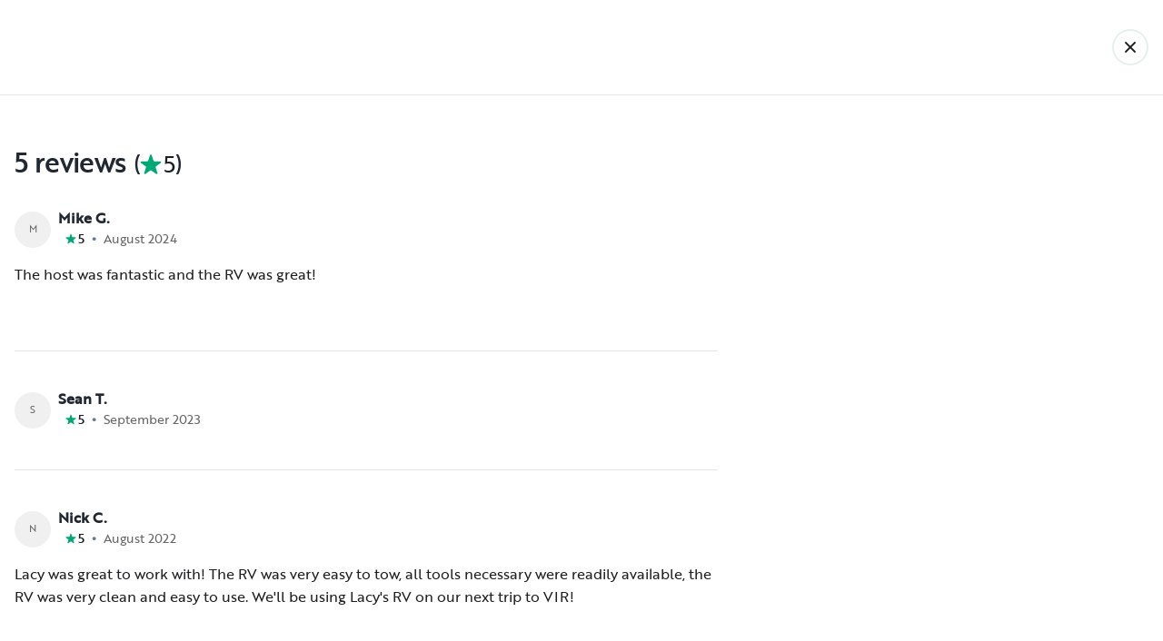

--- FILE ---
content_type: text/html; charset=utf-8
request_url: https://ca.outdoorsy.com/pro/777042/reviews
body_size: 6540
content:
<!DOCTYPE html><html lang="en-ca"><head><link rel="preload" as="style" data-href="https://use.typekit.net/sek7qeo.css" data-optimized-fonts="true"/><meta charSet="utf-8"/><link rel="preconnect" href="https://use.typekit.net" crossorigin="anonymous"/><link rel="preconnect" href="https://p.typekit.net" crossorigin="anonymous"/><link rel="stylesheet" data-href="https://use.typekit.net/sek7qeo.css" data-optimized-fonts="true"/><link rel="icon" href="/favicon.png"/><link rel="manifest" href="/manifest.json"/><meta property="fb:app_id" content="604465049688341"/><meta name="application-name" content="Outdoorsy"/><meta name="theme-color" content="#ffffff"/><meta name="apple-mobile-web-capable" content="yes"/><meta name="apple-mobile-web-title" content="Outdoorsy"/><meta name="apple-mobile-web-status-bar-style" content="black-translucent"/><meta name="version" content="bd10e1e"/><link rel="preconnect" href="https://cdn.segment.com" crossorigin="anonymous"/><link rel="preload" href="https://cdn.optimizely.com/datafiles/VA837yshM4H8cwibjQNoJ.json"/><link rel="preconnect" href="//logx.optimizely.com"/><title> Reviews | Outdoorsy</title><meta name="description" content="Find RV Rentals Near you on Outdoorsy. The only person-to-person RV rental marketplace in the US"/><meta name="viewport" content="width=device-width, initial-scale=1, maximum-scale=1"/><meta property="fb:app_id" content="604465049688341"/><meta property="og:title" content=" Reviews"/><meta property="og:description" content="Find RV Rentals Near you on Outdoorsy. The only person-to-person RV rental marketplace in the US"/><meta property="og:site_name" content="Outdoorsy"/><meta property="og:image" content="/_next/static/media/homepage-social-media-thumbnail.be22b497.jpg"/><meta name="twitter:card" content="summary_large_image"/><meta name="twitter:site" content="@outdoorsy"/><meta name="twitter:creator" content="@outdoorsy"/><meta name="twitter:title" content=" Reviews"/><meta name="twitter:description" content="Find RV Rentals Near you on Outdoorsy. The only person-to-person RV rental marketplace in the US"/><meta name="twitter:image" content="/_next/static/media/homepage-social-media-thumbnail.be22b497.jpg"/><meta name="robots" content="noindex"/><meta name="next-head-count" content="32"/><link rel="preload" href="/_next/static/css/0256072adacd356b.css" as="style"/><link rel="stylesheet" href="/_next/static/css/0256072adacd356b.css" data-n-g=""/><link rel="preload" href="/_next/static/css/308a11eeecef243b.css" as="style"/><link rel="stylesheet" href="/_next/static/css/308a11eeecef243b.css" data-n-p=""/><link rel="preload" href="/_next/static/css/96a80d5c2992d1a1.css" as="style"/><link rel="stylesheet" href="/_next/static/css/96a80d5c2992d1a1.css" data-n-p=""/><noscript data-n-css=""></noscript><script defer="" nomodule="" src="/_next/static/chunks/polyfills-78c92fac7aa8fdd8.js"></script><script src="https://cdn.cookielaw.org/scripttemplates/otSDKStub.js" data-domain-script="0192f822-f2dd-7198-a9f7-766683b5409e" defer="" data-nscript="beforeInteractive"></script><script src="/_next/static/chunks/webpack-d18f36f93aeae472.js" defer=""></script><script src="/_next/static/chunks/framework-c4e8a6e1a702ade1.js" defer=""></script><script src="/_next/static/chunks/main-c85018673b3249e2.js" defer=""></script><script src="/_next/static/chunks/pages/_app-159ab125a58bdcb5.js" defer=""></script><script src="/_next/static/chunks/86492-c7b11fd0e2012671.js" defer=""></script><script src="/_next/static/chunks/46066-5a8f502e62ca9233.js" defer=""></script><script src="/_next/static/chunks/50013-8074d1e34ea18b18.js" defer=""></script><script src="/_next/static/chunks/70548-aa7a92aa8b6c9c91.js" defer=""></script><script src="/_next/static/chunks/77805-39c76f6091c40afd.js" defer=""></script><script src="/_next/static/chunks/86674-3fac5d90637af8f1.js" defer=""></script><script src="/_next/static/chunks/45241-ec86eacab30c1b9e.js" defer=""></script><script src="/_next/static/chunks/pages/pro/%5Bslug%5D/reviews-f8f0dc1cebe66b79.js" defer=""></script><script src="/_next/static/bd10e1e/_buildManifest.js" defer=""></script><script src="/_next/static/bd10e1e/_ssgManifest.js" defer=""></script><link rel="stylesheet" href="https://use.typekit.net/sek7qeo.css"/></head><body class=""><div id="__next"><!--$--><!--/$--><!--$--><!--/$--><!--$--><div class="fixed z-1299 bottom-6 right-6 transition-[margin-bottom] duration-300"></div><!--/$--><div class="font-sans" id="app"><div id="global-headers" class="relative"><div class=""></div></div><div class="relative min-h-[60vh]"><main class="bg-white"><div class="sticky top-0 z-10 w-full bg-white"><div data-testid="all-reviews-page-header" class="grid grid-cols-main container-main gap-x-default"><div class="flex items-center justify-between py-6 md:py-8 col-start-content col-end-content"><h1 data-testid="all-reviews-page-title" class="highlight autoType800"></h1><a data-testid="close-btn" data-size="small" data-shape="circle" data-variant="light-primary-outlined" target="_self" rel="" class="Button_button__98gTJ flex items-center before-focus-style rounded relative text-center highlight transition-all duration-500 " aria-label="Back" href="https://ca.outdoorsy.com/pro/777042"><span class="Button_content__wtKp9"><svg width="1em" height="1em" viewBox="0 0 24 24" fill="none" xmlns="http://www.w3.org/2000/svg" role="img" aria-label="close icon" class="text-gray-900" font-size="18"><path d="M19.6062 4.39382C20.1313 4.91892 20.1313 5.77027 19.6062 6.29537L13.9016 11.9999L19.6063 17.7046C20.1314 18.2297 20.1314 19.0811 19.6063 19.6062C19.0812 20.1313 18.2298 20.1313 17.7047 19.6062L12 13.9015L6.29536 19.6062C5.77027 20.1313 4.91892 20.1313 4.39382 19.6062C3.86873 19.0811 3.86873 18.2297 4.39382 17.7046L10.0985 11.9999L4.39393 6.29537C3.86883 5.77027 3.86883 4.91892 4.39393 4.39382C4.91902 3.86873 5.77037 3.86873 6.29547 4.39382L12 10.0984L17.7046 4.39382C18.2297 3.86873 19.0811 3.86873 19.6062 4.39382Z" fill="currentColor"></path></svg></span></a></div></div><div class="bf-OFU1N bf-V9U1M"></div></div><div class="grid grid-cols-main container-main gap-x-default mt-9 md:mt-14"><div class="flex items-baseline mb-8 col-start-content col-end-content"><h2 class="text-3xl highlight">5 reviews</h2><span class="flex ml-2 font-bold text-gray-800 text-300 md:text-800 md:highlight md:font-normal">(<span aria-label="5 out of 5 stars" class="inline-grid grid-flow-col gap-0.5 items-center text-green-500 "><svg xmlns="http://www.w3.org/2000/svg" fill="none" viewBox="0 0 12 11" class="h-3 w-3 md:h-6 md:w-6" width="12" height="12"><path fill="currentColor" d="M5.524.464a.5.5 0 0 1 .952 0l.983 3.027a.5.5 0 0 0 .476.346h3.184a.5.5 0 0 1 .293.904L8.837 6.613a.5.5 0 0 0-.182.559L9.64 10.2a.5.5 0 0 1-.77.559L6.295 8.887a.5.5 0 0 0-.588 0L3.13 10.76a.5.5 0 0 1-.769-.56l.984-3.027a.5.5 0 0 0-.182-.56L.588 4.743a.5.5 0 0 1 .293-.905h3.184a.5.5 0 0 0 .476-.346z"></path></svg><span class="text-gray-900">5</span></span>)</span></div><div class="col-start-content col-span-6 md:col-start-content md:col-span-10 lg:col-start-content lg:col-span-10"><div data-testid="listing-review"><div data-testid="renter-profile" class="flex items-center leading-none text"><div class="w-10 mr-2"><div aria-hidden="true" class="autoType300 border border-gray-200 bg-gray-200 inline-flex items-center justify-center overflow-hidden text-gray-500 rounded-full w-full Avatar_container__nyxPj " data-testid="user-picture"><svg viewBox="0 0 100 100" xmlns="https://www.w3.org/2000/svg" class="flex items-center justify-center fill-current" font-size="200%" height="100%" width="100%"><text style="dominant-baseline:middle" x="50%" y="50%" text-anchor="middle">M</text></svg></div></div><div><p class="font-semibold leading-none h6">Mike G.</p><p class="flex flex-wrap items-center mt-1"><span aria-label="5 out of 5 stars" class="inline-grid grid-flow-col gap-0.5 items-center text-green-500 ml-2 font-medium text-gray-800 text body-sm"><svg xmlns="http://www.w3.org/2000/svg" fill="none" viewBox="0 0 12 11" width="12" height="12"><path fill="currentColor" d="M5.524.464a.5.5 0 0 1 .952 0l.983 3.027a.5.5 0 0 0 .476.346h3.184a.5.5 0 0 1 .293.904L8.837 6.613a.5.5 0 0 0-.182.559L9.64 10.2a.5.5 0 0 1-.77.559L6.295 8.887a.5.5 0 0 0-.588 0L3.13 10.76a.5.5 0 0 1-.769-.56l.984-3.027a.5.5 0 0 0-.182-.56L.588 4.743a.5.5 0 0 1 .293-.905h3.184a.5.5 0 0 0 .476-.346z"></path></svg><span class="text-gray-900">5</span></span><span aria-hidden="true" class="mx-2 font-bold text-gray-700">•</span><span class="leading-none text-gray-500 mr-1.5 body-sm">August 2024</span></p></div></div><div class="mt-5 text-gray-900 lg:mt-4 body-base Review_leadingReview__fQRFh"><div class="line-clamp-5 md:line-clamp-4 lg:line-clamp-3 break-words pb-0.5"><span class="ClampedText_text__zBBzf FormattedPlaintext_paragraph__MTdGj" data-clamped="true" aria-hidden="false">The host was fantastic and the RV was great! </span></div></div></div><div class="bf-OFU1N my-8 md:my-11 bf-V9U1M"></div></div><div class="col-start-content col-span-6 md:col-start-content md:col-span-10 lg:col-start-content lg:col-span-10"><div data-testid="listing-review"><div data-testid="renter-profile" class="flex items-center leading-none text"><div class="w-10 mr-2"><div aria-hidden="true" class="autoType300 border border-gray-200 bg-gray-200 inline-flex items-center justify-center overflow-hidden text-gray-500 rounded-full w-full Avatar_container__nyxPj " data-testid="user-picture"><svg viewBox="0 0 100 100" xmlns="https://www.w3.org/2000/svg" class="flex items-center justify-center fill-current" font-size="200%" height="100%" width="100%"><text style="dominant-baseline:middle" x="50%" y="50%" text-anchor="middle">S</text></svg></div></div><div><p class="font-semibold leading-none h6">Sean T.</p><p class="flex flex-wrap items-center mt-1"><span aria-label="5 out of 5 stars" class="inline-grid grid-flow-col gap-0.5 items-center text-green-500 ml-2 font-medium text-gray-800 text body-sm"><svg xmlns="http://www.w3.org/2000/svg" fill="none" viewBox="0 0 12 11" width="12" height="12"><path fill="currentColor" d="M5.524.464a.5.5 0 0 1 .952 0l.983 3.027a.5.5 0 0 0 .476.346h3.184a.5.5 0 0 1 .293.904L8.837 6.613a.5.5 0 0 0-.182.559L9.64 10.2a.5.5 0 0 1-.77.559L6.295 8.887a.5.5 0 0 0-.588 0L3.13 10.76a.5.5 0 0 1-.769-.56l.984-3.027a.5.5 0 0 0-.182-.56L.588 4.743a.5.5 0 0 1 .293-.905h3.184a.5.5 0 0 0 .476-.346z"></path></svg><span class="text-gray-900">5</span></span><span aria-hidden="true" class="mx-2 font-bold text-gray-700">•</span><span class="leading-none text-gray-500 mr-1.5 body-sm">September 2023</span></p></div></div><div class="mt-5 text-gray-900 lg:mt-4 body-base Review_leadingReview__fQRFh"></div></div><div class="bf-OFU1N my-8 md:my-11 bf-V9U1M"></div></div><div class="col-start-content col-span-6 md:col-start-content md:col-span-10 lg:col-start-content lg:col-span-10"><div data-testid="listing-review"><div data-testid="renter-profile" class="flex items-center leading-none text"><div class="w-10 mr-2"><div aria-hidden="true" class="autoType300 border border-gray-200 bg-gray-200 inline-flex items-center justify-center overflow-hidden text-gray-500 rounded-full w-full Avatar_container__nyxPj " data-testid="user-picture"><svg viewBox="0 0 100 100" xmlns="https://www.w3.org/2000/svg" class="flex items-center justify-center fill-current" font-size="200%" height="100%" width="100%"><text style="dominant-baseline:middle" x="50%" y="50%" text-anchor="middle">N</text></svg></div></div><div><p class="font-semibold leading-none h6">Nick C.</p><p class="flex flex-wrap items-center mt-1"><span aria-label="5 out of 5 stars" class="inline-grid grid-flow-col gap-0.5 items-center text-green-500 ml-2 font-medium text-gray-800 text body-sm"><svg xmlns="http://www.w3.org/2000/svg" fill="none" viewBox="0 0 12 11" width="12" height="12"><path fill="currentColor" d="M5.524.464a.5.5 0 0 1 .952 0l.983 3.027a.5.5 0 0 0 .476.346h3.184a.5.5 0 0 1 .293.904L8.837 6.613a.5.5 0 0 0-.182.559L9.64 10.2a.5.5 0 0 1-.77.559L6.295 8.887a.5.5 0 0 0-.588 0L3.13 10.76a.5.5 0 0 1-.769-.56l.984-3.027a.5.5 0 0 0-.182-.56L.588 4.743a.5.5 0 0 1 .293-.905h3.184a.5.5 0 0 0 .476-.346z"></path></svg><span class="text-gray-900">5</span></span><span aria-hidden="true" class="mx-2 font-bold text-gray-700">•</span><span class="leading-none text-gray-500 mr-1.5 body-sm">August 2022</span></p></div></div><div class="mt-5 text-gray-900 lg:mt-4 body-base Review_leadingReview__fQRFh"><div class="line-clamp-5 md:line-clamp-4 lg:line-clamp-3 break-words pb-0.5"><span class="ClampedText_text__zBBzf FormattedPlaintext_paragraph__MTdGj" data-clamped="true" aria-hidden="false">Lacy was great to work with! The RV was very easy to tow, all tools necessary were readily available, the RV was very clean and easy to use. We&#x27;ll be using Lacy&#x27;s RV on our next trip to VIR!</span></div></div></div><div class="bf-OFU1N my-8 md:my-11 bf-V9U1M"></div></div><div class="col-start-content col-span-6 md:col-start-content md:col-span-10 lg:col-start-content lg:col-span-10"><div data-testid="listing-review"><div data-testid="renter-profile" class="flex items-center leading-none text"><div class="w-10 mr-2"><div aria-hidden="true" class="autoType300 border border-gray-200 bg-gray-200 inline-flex items-center justify-center overflow-hidden text-gray-500 rounded-full w-full Avatar_container__nyxPj " data-testid="user-picture"><svg viewBox="0 0 100 100" xmlns="https://www.w3.org/2000/svg" class="flex items-center justify-center fill-current" font-size="200%" height="100%" width="100%"><text style="dominant-baseline:middle" x="50%" y="50%" text-anchor="middle">J</text></svg></div></div><div><p class="font-semibold leading-none h6">Jacob A.</p><p class="flex flex-wrap items-center mt-1"><span aria-label="5 out of 5 stars" class="inline-grid grid-flow-col gap-0.5 items-center text-green-500 ml-2 font-medium text-gray-800 text body-sm"><svg xmlns="http://www.w3.org/2000/svg" fill="none" viewBox="0 0 12 11" width="12" height="12"><path fill="currentColor" d="M5.524.464a.5.5 0 0 1 .952 0l.983 3.027a.5.5 0 0 0 .476.346h3.184a.5.5 0 0 1 .293.904L8.837 6.613a.5.5 0 0 0-.182.559L9.64 10.2a.5.5 0 0 1-.77.559L6.295 8.887a.5.5 0 0 0-.588 0L3.13 10.76a.5.5 0 0 1-.769-.56l.984-3.027a.5.5 0 0 0-.182-.56L.588 4.743a.5.5 0 0 1 .293-.905h3.184a.5.5 0 0 0 .476-.346z"></path></svg><span class="text-gray-900">5</span></span><span aria-hidden="true" class="mx-2 font-bold text-gray-700">•</span><span class="leading-none text-gray-500 mr-1.5 body-sm">July 2022</span></p></div></div><div class="mt-5 text-gray-900 lg:mt-4 body-base Review_leadingReview__fQRFh"><div class="line-clamp-5 md:line-clamp-4 lg:line-clamp-3 break-words pb-0.5"><span class="ClampedText_text__zBBzf FormattedPlaintext_paragraph__MTdGj" data-clamped="true" aria-hidden="false">Great experience! </span></div></div></div><div class="bf-OFU1N my-8 md:my-11 bf-V9U1M"></div></div><div class="col-start-content col-span-6 md:col-start-content md:col-span-10 lg:col-start-content lg:col-span-10"><div data-testid="listing-review"><div data-testid="renter-profile" class="flex items-center leading-none text"><div class="w-10 mr-2"><div aria-hidden="true" class="autoType300 border border-gray-200 bg-gray-200 inline-flex items-center justify-center overflow-hidden text-gray-500 rounded-full w-full Avatar_container__nyxPj " data-testid="user-picture"><svg viewBox="0 0 100 100" xmlns="https://www.w3.org/2000/svg" class="flex items-center justify-center fill-current" font-size="200%" height="100%" width="100%"><text style="dominant-baseline:middle" x="50%" y="50%" text-anchor="middle">B</text></svg></div></div><div><p class="font-semibold leading-none h6">Bill W.</p><p class="flex flex-wrap items-center mt-1"><span aria-label="5 out of 5 stars" class="inline-grid grid-flow-col gap-0.5 items-center text-green-500 ml-2 font-medium text-gray-800 text body-sm"><svg xmlns="http://www.w3.org/2000/svg" fill="none" viewBox="0 0 12 11" width="12" height="12"><path fill="currentColor" d="M5.524.464a.5.5 0 0 1 .952 0l.983 3.027a.5.5 0 0 0 .476.346h3.184a.5.5 0 0 1 .293.904L8.837 6.613a.5.5 0 0 0-.182.559L9.64 10.2a.5.5 0 0 1-.77.559L6.295 8.887a.5.5 0 0 0-.588 0L3.13 10.76a.5.5 0 0 1-.769-.56l.984-3.027a.5.5 0 0 0-.182-.56L.588 4.743a.5.5 0 0 1 .293-.905h3.184a.5.5 0 0 0 .476-.346z"></path></svg><span class="text-gray-900">5</span></span><span aria-hidden="true" class="mx-2 font-bold text-gray-700">•</span><span class="leading-none text-gray-500 mr-1.5 body-sm">April 2022</span></p></div></div><div class="mt-5 text-gray-900 lg:mt-4 body-base Review_leadingReview__fQRFh"><div class="line-clamp-5 md:line-clamp-4 lg:line-clamp-3 break-words pb-0.5"><span class="ClampedText_text__zBBzf FormattedPlaintext_paragraph__MTdGj" data-clamped="true" aria-hidden="false">My son and I picked up the camper on our way to the Martinsville Nascar races.  Lacy and his wife were very nice and walked me around the camper and showed me all of the systems and how they worked.  Lacy helped me hook up the camper to my truck and off we went.  We had a great time.  Very easy and enjoyable experience.  I would rent this trailer again with no hesitations.</span></div></div><p class="mt-5 font-normal text-gray-900 text text-200">6 Photos submitted by Bill W</p><div data-testid="listing-review-photos" class="flex px-4 pb-1 mt-1 -mx-4 overflow-auto md:mx-0 md:px-0"><div class="flex-none"><button aria-label="Open gallery overlay starting with review photo 1" class="mr-2.5"><img class="ResponsiveImage_blur__xunbo w-20 h-20 rounded md:w-15 md:h-15" loading="lazy" data-testid="img" alt="Review photo 1" src="https://res.cloudinary.com/outdoorsy/image/upload/c_limit,w_2880,h_2160/t_odw,a_exif,q_auto,f_webp,h_80,w_80,c_fill/v1649861900/d/rentals/4096503/review/images/shr3znjjgiganlxs2wen.jpg" sizes="80px, (min-width: 768px) 60px"/></button></div><div class="flex-none"><button aria-label="Open gallery overlay starting with review photo 2" class="mr-2.5"><img class="ResponsiveImage_blur__xunbo w-20 h-20 rounded md:w-15 md:h-15" loading="lazy" data-testid="img" alt="Review photo 2" src="https://res.cloudinary.com/outdoorsy/image/upload/c_limit,w_2880,h_2160/t_odw,a_exif,q_auto,f_webp,h_80,w_80,c_fill/v1649861901/d/rentals/4096503/review/images/njhtc1i4hpiphl7jaslv.jpg" sizes="80px, (min-width: 768px) 60px"/></button></div><div class="flex-none"><button aria-label="Open gallery overlay starting with review photo 3" class="mr-2.5"><img class="ResponsiveImage_blur__xunbo w-20 h-20 rounded md:w-15 md:h-15" loading="lazy" data-testid="img" alt="Review photo 3" src="https://res.cloudinary.com/outdoorsy/image/upload/c_limit,w_2880,h_2160/t_odw,a_exif,q_auto,f_webp,h_80,w_80,c_fill/v1649861902/d/rentals/4096503/review/images/alos3tqkvnmopfshlumw.jpg" sizes="80px, (min-width: 768px) 60px"/></button></div><div class="flex-none"><button aria-label="Open gallery overlay starting with review photo 4" class="mr-2.5"><img class="ResponsiveImage_blur__xunbo w-20 h-20 rounded md:w-15 md:h-15" loading="lazy" data-testid="img" alt="Review photo 4" src="https://res.cloudinary.com/outdoorsy/image/upload/c_limit,w_2880,h_2160/t_odw,a_exif,q_auto,f_webp,h_80,w_80,c_fill/v1649861904/d/rentals/4096503/review/images/qcdj1dh9xnubxczoiv8g.jpg" sizes="80px, (min-width: 768px) 60px"/></button></div><div class="flex-none"><button aria-label="Open gallery overlay starting with review photo 5" class="mr-2.5"><img class="ResponsiveImage_blur__xunbo w-20 h-20 rounded md:w-15 md:h-15" loading="lazy" data-testid="img" alt="Review photo 5" src="https://res.cloudinary.com/outdoorsy/image/upload/c_limit,w_2880,h_2160/t_odw,a_exif,q_auto,f_webp,h_80,w_80,c_fill/v1649861902/d/rentals/4096503/review/images/fo0xvtdvumiicapsbprw.jpg" sizes="80px, (min-width: 768px) 60px"/></button></div><div class="flex-none"><button aria-label="Open gallery overlay starting with review photo 6" class="mr-2.5"><img class="ResponsiveImage_blur__xunbo w-20 h-20 rounded md:w-15 md:h-15" loading="lazy" data-testid="img" alt="Review photo 6" src="https://res.cloudinary.com/outdoorsy/image/upload/c_limit,w_2880,h_2160/t_odw,a_exif,q_auto,f_webp,h_80,w_80,c_fill/v1649861902/d/rentals/4096503/review/images/wdzjm2tshfb6iq4xzwjr.jpg" sizes="80px, (min-width: 768px) 60px"/></button></div></div></div></div></div><div class="mt-5 mb-32"><div></div></div></main></div><div class=""></div></div><div class="Toastify"></div><div id="div-gpt-ad-1614955491295-0"></div></div><script id="__NEXT_DATA__" type="application/json">{"props":{"pageProps":{},"locale":"en-ca","messages":{"default":{}},"initialReduxState":{"modal":{"id":""},"dryDateProposal":{"data":null,"error":false,"isLoading":false},"postDateProposal":{"data":null,"error":false,"isLoading":false},"patchProposal":{"data":null,"error":false,"isLoading":false},"addons":{},"availability":{"data":[],"isFetched":false},"auth":{"hasTriedFetch":false,"isLoggingIn":false,"isFetching":false,"user":null,"isAuthenticated":false,"error":null,"phone":{"number":"","isModalOpen":false,"isTexting":false,"isResending":false,"isTexted":true,"isVerifyingCode":false,"isVerifiedCode":false,"error":null},"resetPassword":{"error":null,"loading":false},"signupVerification":{"needsVerification":false,"signupResponse":null},"justLoggedIn":false},"checkout":{"bundles":null,"booking":null,"checkoutSteps":null,"isLoading":false},"booking":{"details":{"data":null,"isFetching":false},"services":{"data":[],"isFetching":false},"owner":{"data":{},"isFetching":false,"error":false},"passenger":{"data":[],"isFetching":false,"error":false},"insuranceBundles":{"data":[],"isFetching":false,"error":false},"file":{"isFetching":false,"error":false},"bookingBundle":{"data":{},"isUpdated":false,"isUpdating":false,"error":false},"cards":{"data":[],"isFetching":false,"error":false},"withdrawalReasons":{"data":[],"isFetching":false,"error":false},"addService":{"isFetching":false,"error":false},"removeService":{"isFetching":false,"error":false},"addPassenger":"initial","removePassenger":"initial","updateStatus":{"isFetching":false,"error":false},"updateDriverVerification":{"isFetching":false,"error":false},"cancellationDetail":{"data":null,"isFetching":false,"error":false},"handoff":{"data":null,"isFetching":false,"error":false},"weather":{"data":null,"isFetching":false,"error":false}},"bookings":{"bookings":{}},"bookingsReview":{"data":[],"isFetching":false,"error":false},"cookies":{},"creditCards":{"cards":null},"delivery":{},"filterSlides":{"category":"all"},"globalHeader":{},"insuranceBundles":[],"listing":{"data":null,"isAskingHost":false,"isCalendarOpen":false,"isMobileBillModuleOpen":false,"isAskHostModalOpen":false,"isDeliveryModalOpen":false,"isInsuranceModalOpen":false,"isLoading":true},"dealerLocation":{},"mapboxPlace":{"data":null},"messages":{"messages":null,"isLoading":false},"pricingRules":{"data":null,"error":false,"isLoading":false},"queryParams":{},"quote":{"data":null,"isLoadingQuote":false},"rentalItems":{"data":[]},"rentalNotes":{"data":[]},"rentals":{"meta":{},"rentals":[],"priceHistogramData":[],"currentFilters":{"page[limit]":8,"page[offset]":0,"price[max]":null,"price[min]":null,"date[from]":null,"date[to]":null,"sleeps[adults]":null,"sleeps[children]":null,"filter[type]":[],"delivery":null,"near":null,"deliveryStationary":null},"filters":{"dateFrom":null,"dateTo":null,"adults":0,"children":0,"pets":0,"festival":null,"smoking_allowed":null,"tailgate_friendly":null,"vehicleTypes":[],"delivery":null,"deliveryStationary":null},"modals":{"showAll":false},"isFetched":false},"reviews":{"all":{"data":null,"isFetching":false},"current":{"data":null,"isFetching":false}},"search":{"data":null,"isFilterOpen":false,"isLoading":true,"histogramTimestamp":null,"meta":null,"metaPreview":null,"metaPreviewTimestamp":null,"recalculateMapViewport":false,"recentSearches":[],"searchTimestamp":null,"selectedFilter":null,"vehiclesYear":[],"vehiclesMake":[],"vehiclesMakeFilter":null,"vehiclesMakeFilterModels":null,"vehiclesModel":[],"vehiclesLoading":false,"isHistogramLoading":true,"isStationaryDeliveryOpen":false,"triggerDeliveryFilterFromAd":false,"searchQuery":""},"searchForm":{"filterMethod":null,"filters":{}},"savedRentals":{"data":[],"isFetched":false,"error":null},"similarRentals":{"data":[],"isFetched":false},"nearbyCampgrounds":{"data":[],"isFetched":false},"tags":{"data":[],"isFetching":false,"error":false},"owner":{"owner":{"id":"777042","data":{"avatar_url":"","average_response_time":25374.407386166666,"business_description":"","business_name":"","business_website":"","cancel_policy":"flexible","cancel_policy_combo_bookings":"strict","created":"2019-06-18T12:00:24Z","dealer":false,"description":"My name is Robert but I go by middle name, Lacy.  I have a wife and two children who love to go camping.  We have been camping from the mountains to the beach.  We are always looking for a new adventure.  ","experience":"","filtered_business_description":"","first_name":"Robert","guest":false,"last_name":"Painter","locale_base_currency":"USD","locale_language":"en-us","logo_url":"","mast_image_url":"","median_response_time":8246.988659999999,"outdoorsy_display_name":"","owner":true,"owner_reviews_count":4,"owner_score":5,"pro":false,"response_percent":0.35294117647058826,"reviews_count":0,"slug":"","social":[],"years_owned":3,"years_r_ving":0},"isFetching":false,"error":false},"rentals":{"data":[],"meta":null,"isFetching":false,"error":false},"stays":{"data":[],"meta":null,"isFetching":false,"error":false},"reviews":{"data":[{"booking_id":8080202,"booking_summary":{"from":"2024-08-15","id":8080202,"to":"2024-08-18"},"can_edit":false,"can_edit_until":null,"cleanliness_score":5,"communication_score":5,"deleted":null,"exclude_from_rating":false,"id":656750,"images":[],"listing_score":5,"mechanical_score":5,"name":"","owner":{"avatar_url":"","first_name":"Robert","id":777042,"last_name":"Painter"},"owner_can_respond":false,"owner_response":{},"published":false,"rental_id":284715,"rental_summary":{"id":284715,"interior_primary_image_url":"","location":", ","name":"2019 Forest River Cherokee Alpha Wolf","primary_image_url":"https://res.cloudinary.com/outdoorsy/image/upload/v1646617640/p/rentals/284715/images/xv3jyogqn7leg8bsiogq.jpg","rental_category":"rv","slug":"/rv-rental/efland_nc/2019_forest-river_cherokee-alpha-wolf_284715-listing","style":""},"reviewer":{"avatar_url":"","first_name":"Mike","id":4154522,"last_name":"Gorman"},"reviewer_id":4154522,"score":5,"text":"The host was fantastic and the RV was great! ","timestamp":"2024-08-22T02:48:07Z","user_id":null,"user_recommend":true,"value_score":5},{"booking_id":5931450,"booking_summary":{"from":"2023-09-06","id":5931450,"to":"2023-09-11"},"can_edit":false,"can_edit_until":null,"cleanliness_score":0,"communication_score":0,"deleted":null,"exclude_from_rating":false,"id":561779,"images":[],"listing_score":0,"mechanical_score":0,"name":"","owner":{"avatar_url":"","first_name":"Robert","id":777042,"last_name":"Painter"},"owner_can_respond":false,"owner_response":{},"published":false,"rental_id":284715,"rental_summary":{"id":284715,"interior_primary_image_url":"","location":", ","name":"2019 Forest River Cherokee Alpha Wolf","primary_image_url":"https://res.cloudinary.com/outdoorsy/image/upload/v1646617640/p/rentals/284715/images/xv3jyogqn7leg8bsiogq.jpg","rental_category":"rv","slug":"/rv-rental/efland_nc/2019_forest-river_cherokee-alpha-wolf_284715-listing","style":""},"reviewer":{"avatar_url":"","first_name":"Sean","id":2677888,"last_name":"Thiem"},"reviewer_id":2677888,"score":5,"text":"","timestamp":"2023-09-16T05:08:14Z","user_id":null,"user_recommend":true,"value_score":0},{"booking_id":4655081,"booking_summary":{"from":"2022-08-12","id":4655081,"to":"2022-08-14"},"can_edit":false,"can_edit_until":null,"cleanliness_score":5,"communication_score":5,"deleted":null,"exclude_from_rating":false,"id":439307,"images":[],"listing_score":5,"mechanical_score":5,"name":"","owner":{"avatar_url":"","first_name":"Robert","id":777042,"last_name":"Painter"},"owner_can_respond":false,"owner_response":{},"published":false,"rental_id":284715,"rental_summary":{"id":284715,"interior_primary_image_url":"","location":", ","name":"2019 Forest River Cherokee Alpha Wolf","primary_image_url":"https://res.cloudinary.com/outdoorsy/image/upload/v1646617640/p/rentals/284715/images/xv3jyogqn7leg8bsiogq.jpg","rental_category":"rv","slug":"/rv-rental/efland_nc/2019_forest-river_cherokee-alpha-wolf_284715-listing","style":""},"reviewer":{"avatar_url":"","first_name":"Nick","id":2984574,"last_name":"Contessa"},"reviewer_id":2984574,"score":5,"text":"Lacy was great to work with! The RV was very easy to tow, all tools necessary were readily available, the RV was very clean and easy to use. We'll be using Lacy's RV on our next trip to VIR!","timestamp":"2022-08-21T15:50:53Z","user_id":null,"user_recommend":true,"value_score":5},{"booking_id":4578672,"booking_summary":{"from":"2022-07-22","id":4578672,"to":"2022-07-24"},"can_edit":false,"can_edit_until":null,"cleanliness_score":5,"communication_score":5,"deleted":null,"exclude_from_rating":false,"id":424792,"images":[],"listing_score":5,"mechanical_score":5,"name":"","owner":{"avatar_url":"","first_name":"Robert","id":777042,"last_name":"Painter"},"owner_can_respond":false,"owner_response":{},"published":false,"rental_id":284715,"rental_summary":{"id":284715,"interior_primary_image_url":"","location":", ","name":"2019 Forest River Cherokee Alpha Wolf","primary_image_url":"https://res.cloudinary.com/outdoorsy/image/upload/v1646617640/p/rentals/284715/images/xv3jyogqn7leg8bsiogq.jpg","rental_category":"rv","slug":"/rv-rental/efland_nc/2019_forest-river_cherokee-alpha-wolf_284715-listing","style":""},"reviewer":{"avatar_url":"","first_name":"Jacob","id":2945667,"last_name":"Addison"},"reviewer_id":2945667,"score":5,"text":"Great experience! ","timestamp":"2022-07-27T15:39:58Z","user_id":null,"user_recommend":true,"value_score":5},{"booking_id":4096503,"booking_summary":{"from":"2022-04-08","id":4096503,"to":"2022-04-10"},"can_edit":false,"can_edit_until":null,"cleanliness_score":5,"communication_score":5,"deleted":null,"exclude_from_rating":false,"id":378160,"images":["https://res.cloudinary.com/outdoorsy/image/upload/v1649861900/d/rentals/4096503/review/images/shr3znjjgiganlxs2wen.jpg","https://res.cloudinary.com/outdoorsy/image/upload/v1649861901/d/rentals/4096503/review/images/njhtc1i4hpiphl7jaslv.jpg","https://res.cloudinary.com/outdoorsy/image/upload/v1649861902/d/rentals/4096503/review/images/alos3tqkvnmopfshlumw.jpg","https://res.cloudinary.com/outdoorsy/image/upload/v1649861904/d/rentals/4096503/review/images/qcdj1dh9xnubxczoiv8g.jpg","https://res.cloudinary.com/outdoorsy/image/upload/v1649861902/d/rentals/4096503/review/images/fo0xvtdvumiicapsbprw.jpg","https://res.cloudinary.com/outdoorsy/image/upload/v1649861902/d/rentals/4096503/review/images/wdzjm2tshfb6iq4xzwjr.jpg"],"listing_score":5,"mechanical_score":5,"name":"","owner":{"avatar_url":"","first_name":"Robert","id":777042,"last_name":"Painter"},"owner_can_respond":false,"owner_response":{},"published":false,"rental_id":284715,"rental_summary":{"id":284715,"interior_primary_image_url":"","location":", ","name":"2019 Forest River Cherokee Alpha Wolf","primary_image_url":"https://res.cloudinary.com/outdoorsy/image/upload/v1646617640/p/rentals/284715/images/xv3jyogqn7leg8bsiogq.jpg","rental_category":"rv","slug":"/rv-rental/efland_nc/2019_forest-river_cherokee-alpha-wolf_284715-listing","style":""},"reviewer":{"avatar_url":"","first_name":"Bill","id":2680881,"last_name":"Weakley"},"reviewer_id":2680881,"score":5,"text":"My son and I picked up the camper on our way to the Martinsville Nascar races.  Lacy and his wife were very nice and walked me around the camper and showed me all of the systems and how they worked.  Lacy helped me hook up the camper to my truck and off we went.  We had a great time.  Very easy and enjoyable experience.  I would rent this trailer again with no hesitations.","timestamp":"2022-04-13T14:58:33Z","user_id":null,"user_recommend":true,"value_score":5}],"totalReviews":5,"isFetching":false,"error":false},"locations":{"data":[],"fallback":{"city":"","state":""},"isFetching":false,"error":false}},"routerLocale":{"base_currency":"CAD","country":"CA","distance_unit":"kilometers","language":"English","length_unit":"meters","liquid_unit":"gallons","locale":"en-ca","name":"Canada","weight_unit":"kg","label":"Canada (English)","first_day_of_the_week":0,"homepage_key":"ca-outdoorsy-com","domain":"ca.outdoorsy.com"},"listingVehicleType":{"data":null},"campgroundListing":{"data":null,"isLoading":true},"bundledListings":{"data":[],"isLoading":true},"promoQueryParams":{},"availableServices":{"services":[],"loading":false},"wishlists":{"rentals":[],"escapes":[]},"bundles":{"campgrounds":{"data":null,"isLoading":true},"categories":{"data":null,"isLoading":true}},"localitySearch":{"shouldMergeForm":false}}},"page":"/pro/[slug]/reviews","query":{"slug":"777042"},"buildId":"bd10e1e","isFallback":false,"isExperimentalCompile":false,"gip":true,"appGip":true,"locale":"en-ca","locales":["en-us","de-de","en-au","en-ca","en-gb","en-nz","es-es","fr-ca","fr-fr","it-it"],"defaultLocale":"en-ca","domainLocales":[{"domain":"www.outdoorsy.de","defaultLocale":"de-de"},{"domain":"www.outdoorsy.com.au","defaultLocale":"en-au"},{"domain":"ca.outdoorsy.com","defaultLocale":"en-ca"},{"domain":"www.outdoorsy.co.uk","defaultLocale":"en-gb"},{"domain":"nz.outdoorsy.com","defaultLocale":"en-nz"},{"domain":"www.outdoorsy.com","defaultLocale":"en-us"},{"domain":"es.outdoorsy.com","defaultLocale":"es-es"},{"domain":"ca-fr.outdoorsy.com","defaultLocale":"fr-ca"},{"domain":"www.outdoorsy.fr","defaultLocale":"fr-fr"},{"domain":"www.outdoorsy.it","defaultLocale":"it-it"}],"scriptLoader":[]}</script></body></html>

--- FILE ---
content_type: text/html; charset=utf-8
request_url: https://www.google.com/recaptcha/api2/aframe
body_size: 267
content:
<!DOCTYPE HTML><html><head><meta http-equiv="content-type" content="text/html; charset=UTF-8"></head><body><script nonce="BHVusbBQ2QH2r9lNBF5lYA">/** Anti-fraud and anti-abuse applications only. See google.com/recaptcha */ try{var clients={'sodar':'https://pagead2.googlesyndication.com/pagead/sodar?'};window.addEventListener("message",function(a){try{if(a.source===window.parent){var b=JSON.parse(a.data);var c=clients[b['id']];if(c){var d=document.createElement('img');d.src=c+b['params']+'&rc='+(localStorage.getItem("rc::a")?sessionStorage.getItem("rc::b"):"");window.document.body.appendChild(d);sessionStorage.setItem("rc::e",parseInt(sessionStorage.getItem("rc::e")||0)+1);localStorage.setItem("rc::h",'1769224281801');}}}catch(b){}});window.parent.postMessage("_grecaptcha_ready", "*");}catch(b){}</script></body></html>

--- FILE ---
content_type: application/javascript; charset=UTF-8
request_url: https://ca.outdoorsy.com/_next/static/chunks/pages/pro/%5Bslug%5D-44bdb6e950aecb2a.js
body_size: 11620
content:
(self.webpackChunk_N_E=self.webpackChunk_N_E||[]).push([[925,38318],{31455:function(e,t,a){(window.__NEXT_P=window.__NEXT_P||[]).push(["/pro/[slug]",function(){return a(51241)}])},53438:function(e,t){"use strict";t.Z={src:"/_next/static/media/homepage-social-media-thumbnail.be22b497.jpg",height:630,width:1200,blurDataURL:"[data-uri]",blurWidth:8,blurHeight:4}},93472:function(e,t,a){"use strict";a.d(t,{Z:function(){return r}});var s=a(67294),r=e=>s.createElement("svg",Object.assign({width:"1em",height:"1em",viewBox:"0 0 24 24",fill:"none",xmlns:"http://www.w3.org/2000/svg",role:"img","aria-label":"camper-rv icon"},e),s.createElement("path",{fillRule:"evenodd",clipRule:"evenodd",d:"M8.36976 6.57007H12.4098C13.0498 6.57007 13.5298 7.17007 13.5298 7.96007V10.7501C13.5298 11.5401 13.0498 12.1401 12.4098 12.1401H8.36976C7.72976 12.1401 7.24976 11.5401 7.24976 10.7501V7.96007C7.24976 7.17007 7.72976 6.57007 8.36976 6.57007ZM8.73976 10.6301H12.0298V8.07007H8.73976V10.6301Z",fill:"currentColor"}),s.createElement("path",{fillRule:"evenodd",clipRule:"evenodd",d:"M23.6697 13.3701C23.7597 13.6501 23.8197 13.9801 23.8497 14.3201H23.8597C23.8797 14.4101 23.8797 14.5001 23.8797 14.5901V17.0501C23.8797 17.2001 23.8697 17.3501 23.8397 17.4901C23.7097 18.2901 23.1997 18.8401 22.5597 18.8401H21.5897C21.4297 20.0801 20.4097 21.0401 19.1597 21.0401C17.9097 21.0401 16.8797 20.0801 16.7297 18.8401H9.97969C9.81969 20.0801 8.79969 21.0401 7.54969 21.0401C6.29969 21.0401 5.26969 20.0801 5.11969 18.8401H4.30969C3.53969 18.8401 2.92969 18.1701 2.75969 17.1201C2.74969 17.1001 2.74969 17.0801 2.74969 16.8401H0.929688C0.519688 16.8401 0.179688 16.5001 0.179688 16.0901V11.5901C0.179688 11.1801 0.519688 10.8401 0.929688 10.8401H2.69969C2.69969 10.042 2.69588 9.14321 2.69159 8.12948C2.68605 6.81863 2.67969 5.31565 2.67969 3.59009C2.67969 3.39009 2.75969 3.20009 2.89969 3.06009C3.03969 2.92009 3.22969 2.84009 3.42969 2.84009L20.3697 2.88009C21.5797 2.88009 22.5597 3.83009 22.6097 5.04009L22.6397 5.72009C22.6597 6.33009 22.4397 6.91009 22.0197 7.36009C21.5997 7.81009 21.0197 8.06009 20.4097 8.07009H19.6297L19.8597 8.45009L20.9997 10.3001C21.0508 10.3768 21.1963 10.5042 21.2939 10.5898C21.3108 10.6046 21.3264 10.6182 21.3397 10.6301C21.4297 10.7101 21.5097 10.7801 21.5697 10.8301L22.8597 11.9601C23.2197 12.2801 23.4997 12.7701 23.6697 13.3701ZM1.67969 15.3401H2.50969C2.51969 14.6601 2.50969 13.5001 2.47969 12.3401H1.67969V15.3401ZM16.6397 10.6201H19.4397C19.2513 10.3204 19.0263 9.94738 18.7646 9.51361C18.7206 9.44079 18.6757 9.36627 18.6297 9.29009L17.8797 8.07009H16.6397C16.6097 8.15009 16.5897 8.27009 16.5897 8.42009V10.2701C16.5897 10.4214 16.6165 10.528 16.6363 10.6068C16.6375 10.6113 16.6386 10.6157 16.6397 10.6201ZM6.58969 18.5301C6.58969 19.0801 7.01969 19.5401 7.54969 19.5401C8.07969 19.5401 8.50969 19.0801 8.50969 18.5301C8.50969 17.9801 8.07969 17.5201 7.54969 17.5201C7.01969 17.5201 6.58969 17.9801 6.58969 18.5301ZM18.1897 18.5301C18.1897 19.0801 18.6197 19.5401 19.1497 19.5401C19.6797 19.5401 20.1097 19.0801 20.1097 18.5301C20.1097 17.9801 19.6797 17.5201 19.1497 17.5201C18.6197 17.5201 18.1897 17.9801 18.1897 18.5301ZM22.3497 17.2301C22.3697 17.1701 22.3697 17.1101 22.3697 17.0501L22.3397 17.0401V14.5901C22.3297 14.5501 22.3297 14.4901 22.3297 14.4301C22.3097 14.2001 22.2697 13.9801 22.2097 13.7801C22.1197 13.4501 21.9897 13.2001 21.8497 13.0801L20.7597 12.1201C20.7297 12.1301 20.7097 12.1301 20.6897 12.1301C20.6497 12.1301 20.5797 12.1101 20.5797 12.1101H16.3697C15.6097 12.1101 15.0597 11.3301 15.0597 10.2601V8.41009C15.0597 7.34009 15.6097 6.56009 16.3697 6.56009H18.2597L20.3797 6.54009C20.5897 6.54009 20.7697 6.46009 20.9197 6.31009C21.0697 6.16009 21.1297 5.96009 21.1297 5.76009L21.0997 5.08009C21.0797 4.68009 20.7497 4.36009 20.3497 4.36009L4.16969 4.32009C4.17422 5.48459 4.17875 6.75072 4.18328 8.01684C4.19875 12.3393 4.21422 16.6616 4.22969 16.9401C4.26969 17.1401 4.33969 17.2801 4.38969 17.3401H5.36969C5.78969 16.5501 6.58969 16.0101 7.52969 16.0101C8.46969 16.0101 9.26969 16.5501 9.68969 17.3401H16.9797C17.3997 16.5501 18.1997 16.0101 19.1397 16.0101C20.0797 16.0101 20.8797 16.5501 21.2997 17.3401H22.3197C22.322 17.333 22.325 17.3254 22.328 17.3173C22.338 17.2912 22.3497 17.2606 22.3497 17.2301Z",fill:"currentColor"}))},32070:function(e,t,a){"use strict";a.d(t,{Z:function(){return r}});var s=a(67294),r=e=>s.createElement("svg",Object.assign({width:"1em",height:"1em",viewBox:"0 0 24 24",fill:"none",xmlns:"http://www.w3.org/2000/svg",role:"img","aria-label":"checkin-checkout icon"},e),s.createElement("path",{d:"M12.4501 4.10004C12.4501 3.74106 12.1591 3.45004 11.8001 3.45004C11.4412 3.45004 11.1501 3.74106 11.1501 4.10004V7.80004C11.1501 8.15903 11.4412 8.45004 11.8001 8.45004H14.7001C15.0591 8.45004 15.3501 8.15903 15.3501 7.80004C15.3501 7.44106 15.0591 7.15004 14.7001 7.15004H12.4501V4.10004Z",fill:"currentColor"}),s.createElement("path",{fillRule:"evenodd",clipRule:"evenodd",d:"M4.9502 7.10002C4.9502 3.26164 8.06182 0.150024 11.9002 0.150024C15.7386 0.150024 18.8502 3.26164 18.8502 7.10002C18.8502 10.9384 15.7386 14.05 11.9002 14.05C8.06182 14.05 4.9502 10.9384 4.9502 7.10002ZM11.9002 1.45002C8.77979 1.45002 6.2502 3.97962 6.2502 7.10002C6.2502 10.2204 8.77979 12.75 11.9002 12.75C15.0206 12.75 17.5502 10.2204 17.5502 7.10002C17.5502 3.97962 15.0206 1.45002 11.9002 1.45002Z",fill:"currentColor"}),s.createElement("path",{d:"M16.7242 14.184C16.4945 13.8394 16.0288 13.7462 15.6842 13.976C15.3395 14.2058 15.2464 14.6714 15.4762 15.0161L16.4988 16.55H10.2C9.78584 16.55 9.45005 16.8858 9.45005 17.3C9.45005 17.7143 9.78584 18.05 10.2 18.05H16.4988L15.4762 19.584C15.2464 19.9287 15.3395 20.3943 15.6842 20.6241C16.0288 20.8538 16.4945 20.7607 16.7242 20.4161L18.5242 17.7161C18.6922 17.4641 18.6922 17.1359 18.5242 16.884L16.7242 14.184Z",fill:"currentColor"}),s.createElement("path",{d:"M7.30139 19.55L8.32404 18.0161C8.5538 17.6714 8.46067 17.2058 8.11602 16.976C7.77138 16.7462 7.30573 16.8394 7.07596 17.184L5.27596 19.884C5.10801 20.1359 5.10801 20.4641 5.27596 20.7161L7.07596 23.4161C7.30573 23.7607 7.77138 23.8538 8.11602 23.6241C8.46067 23.3943 8.5538 22.9287 8.32404 22.584L7.30139 21.05H13.6C14.0143 21.05 14.35 20.7143 14.35 20.3C14.35 19.8858 14.0143 19.55 13.6 19.55H7.30139Z",fill:"currentColor"}))},85342:function(e,t,a){"use strict";a.d(t,{Z:function(){return r}});var s=a(67294),r=e=>s.createElement("svg",Object.assign({width:"1em",height:"1em",viewBox:"0 0 24 24",fill:"none",xmlns:"http://www.w3.org/2000/svg",role:"img","aria-label":"play icon"},e),s.createElement("path",{d:"M7.80991 21.8719V2.54503L20.243 12.2085L7.80991 21.8719Z",fill:"currentColor"}))},50258:function(e,t,a){"use strict";a.d(t,{Z:function(){return r}});var s=a(67294),r=e=>s.createElement("svg",Object.assign({width:"1em",height:"1em",viewBox:"0 0 24 24",fill:"none",xmlns:"http://www.w3.org/2000/svg",role:"img","aria-label":"simple icon"},e),s.createElement("path",{fillRule:"evenodd",clipRule:"evenodd",d:"M5.25 5C5.25 4.58579 5.58579 4.25 6 4.25H18C18.4142 4.25 18.75 4.58579 18.75 5V7.82295L20.6708 11.6646C20.7871 11.8971 20.7746 12.1732 20.638 12.3943C20.5013 12.6154 20.2599 12.75 20 12.75H18.75V18.25H19C19.4142 18.25 19.75 18.5858 19.75 19C19.75 19.4142 19.4142 19.75 19 19.75H5C4.58579 19.75 4.25 19.4142 4.25 19C4.25 18.5858 4.58579 18.25 5 18.25H5.25L5.25 12.75H4C3.74007 12.75 3.49867 12.6154 3.36201 12.3943C3.22536 12.1732 3.21293 11.8971 3.32918 11.6646L5.25 7.82295V5ZM6.46353 8.75L5.21353 11.25H6.74015L7.0973 8.75H6.46353ZM7.97308 7.25C7.96508 7.24987 7.95711 7.24987 7.94915 7.25H6.75V5.75H17.25V7.25H16.0509C16.0429 7.24987 16.0349 7.24987 16.0269 7.25H13.1506C13.146 7.24996 13.1413 7.24996 13.1367 7.25H10.5776C10.573 7.24996 10.5683 7.24996 10.5637 7.25H7.97308ZM8.61253 8.75L8.25538 11.25H9.58738L9.76595 8.75H8.61253ZM11.2698 8.75L11.0912 11.25H12.6231L12.4445 8.75H11.2698ZM13.9483 8.75L14.1269 11.25H15.7446L15.3875 8.75H13.9483ZM16.9027 8.75L17.2598 11.25H18.7865L17.5365 8.75H16.9027ZM16.5965 12.75C16.6044 12.7501 16.6124 12.7501 16.6204 12.75H17.25V18.25H15.75V15C15.75 14.5858 15.4142 14.25 15 14.25H9C8.58579 14.25 8.25 14.5858 8.25 15V18.25H6.75L6.75 12.75H7.3796C7.3876 12.7501 7.39557 12.7501 7.40353 12.75H10.2795C10.2842 12.75 10.2888 12.75 10.2935 12.75H13.4208C13.4255 12.75 13.4301 12.75 13.4348 12.75H16.5965ZM9.75 18.25H11.25V15.75H9.75V18.25ZM12.75 15.75V18.25H14.25V15.75H12.75Z",fill:"currentColor"}))},58237:function(e,t,a){"use strict";var s=a(44610),r=a(85893);a(67294);var i=a(39325);let l={entering:{opacity:1},entered:{opacity:1},exiting:{opacity:0},exited:{opacity:0},unmounted:{opacity:0}};t.Z=({in:e=!0,children:t,duration:a=300,className:n})=>{let o={transition:`opacity ${a}ms ease-in-out`,opacity:0};return(0,r.jsx)(i.ZP,{in:e,timeout:a,appear:!0,unmountOnExit:!0,children:e=>(0,r.jsx)("div",{className:n,style:(0,s._)({},o,l[e]),children:t})})}},75891:function(e,t,a){"use strict";var s=a(85893),r=a(35408);a(67294);var i=a(86896),l=a(44012),n=a(81012),o=a(18927),d=a(4756),c=a.n(d);t.Z=({statusCode:e,message:t})=>{let a=(0,i.Z)();return(0,s.jsxs)("div",{className:"max-w-lg px-4 mx-auto my-16","data-testid":"error-page",children:[(0,s.jsx)("h1",{className:"highlight text-6xl mb-4 text-gray-800","data-status-code":e,children:(0,s.jsx)(l.Z,{defaultMessage:"{statusCode} — Oops!",id:"7hICk+",values:{statusCode:e}})}),!!t&&(0,s.jsx)("h2",{className:"text-gray-900 highlight autoType800",children:t}),401===e?(0,s.jsxs)(s.Fragment,{children:[(0,s.jsx)(r.zx,{onClick:()=>{(0,o.QC)("login")},className:"mt-6",variant:r.Fe.Primary,label:a.formatMessage({defaultMessage:"Log in",id:"odXlk8"})}),(0,s.jsx)("div",{className:"mt-4 mb-6 font-bold text autoType200",children:(0,s.jsx)(n.Z,{href:"/users/new?method=recover",target:"_blank",children:a.formatMessage({defaultMessage:"Forgot your password?",id:"sIjKUz",description:"ErrorPage - Forgotten password link"})})})]}):(0,s.jsx)("h3",{className:"mb-8 text-lg font-medium",children:a.formatMessage({defaultMessage:"We can't seem to find the page you're looking for.",id:"sNC64/",description:"ErrorPage - Error message"})}),(0,s.jsx)("p",{className:"mb-2",children:a.formatMessage({defaultMessage:"Here's a few helpful links:",id:"mArGfK",description:"ErrorPage - Support title for helpful links"})}),(0,s.jsxs)("ul",{className:`${c().links} mb-32`,children:[(0,s.jsx)("li",{children:(0,s.jsx)("a",{href:"/",children:a.formatMessage({defaultMessage:"Homepage",id:"munfge",description:"ErrorPage - Homepage link text"})})}),(0,s.jsx)("li",{children:(0,s.jsx)("a",{href:"/rv-rental",children:a.formatMessage({defaultMessage:"Find an RV Rental",id:"Ahxl+s",description:"ErrorPage - Find an RV Rental link text"})})}),(0,s.jsx)("li",{children:(0,s.jsx)("a",{href:"/how-it-works",children:a.formatMessage({defaultMessage:"How it works",id:"f2H8wx",description:"ErrorPage - How it works link text"})})}),(0,s.jsx)("li",{children:(0,s.jsx)("a",{href:"/list-your-rv",children:a.formatMessage({defaultMessage:"List your RV",id:"jvaKbB",description:"ErrorPage - List your RV link text"})})})]})]})}},91923:function(e,t,a){"use strict";a.d(t,{Z:function(){return u}});var s=a(85893),r=a(86492),i=a.n(r),l=a(9008),n=a.n(l);a(67294);var o=a(86896),d={src:"/_next/static/media/homepage-social-media-thumbnail.f2d570a5.jpg"},c=a(53438),m=a(51311),u=({title:e,description:t,url:a,canonicalUrl:r,noindex:l,nofollow:u,children:f,thumbnailURL:g,hideOutdoorsyTitle:h})=>{let A=(0,o.Z)(),p=(0,m.t)().pathname.startsWith("/auto"),x=p?A.formatMessage({defaultMessage:"Car Rentals: Explore the Open Road in Comfort",id:"atTz3A"}):A.formatMessage({defaultMessage:"RV Rentals: Explore the Open Road in Comfort",id:"LQBwbZ"}),v=p?A.formatMessage({defaultMessage:"Find Car Rentals Near you on Outdoorsy Auto",id:"MraOdK"}):A.formatMessage({defaultMessage:"Find RV Rentals Near you on Outdoorsy. The only person-to-person RV rental marketplace in the US",id:"qz1auY"}),w=p?d.src:c.Z.src,y=e||x,j=t||v,C=g||w,M="string"!=typeof C?C.src:C,b="max-image-preview:large";l&&u?b="none":l&&(b="noindex");let N="Outdoorsy";return y&&(N=h?`${i().decode(y)}`:`${i().decode(y)} | Outdoorsy`),(0,s.jsxs)(n(),{children:[(0,s.jsx)("title",{children:N}),(0,s.jsx)("meta",{name:"description",content:j}),(0,s.jsx)("meta",{name:"viewport",content:"width=device-width, initial-scale=1, maximum-scale=1"}),(0,s.jsx)("meta",{property:"fb:app_id",content:"604465049688341"}),(0,s.jsx)("meta",{property:"og:title",content:y}),(0,s.jsx)("meta",{property:"og:description",content:j}),a&&(0,s.jsx)("meta",{property:"og:url",content:a}),(0,s.jsx)("meta",{property:"og:site_name",content:"Outdoorsy"}),(0,s.jsx)("meta",{property:"og:image",content:M}),(0,s.jsx)("meta",{name:"twitter:card",content:"summary_large_image"}),(0,s.jsx)("meta",{name:"twitter:site",content:"@outdoorsy"}),(0,s.jsx)("meta",{name:"twitter:creator",content:"@outdoorsy"}),(0,s.jsx)("meta",{name:"twitter:title",content:y}),(0,s.jsx)("meta",{name:"twitter:description",content:j}),(0,s.jsx)("meta",{name:"twitter:image",content:M}),r&&(0,s.jsx)("link",{rel:"canonical",href:r}),(0,s.jsx)("meta",{name:"robots",content:b}),f]})}},31189:function(e,t,a){"use strict";var s=a(44610),r=a(67462),i=a(85893),l=a(73502),n=a(85342),o=a(61118),d=a(41664),c=a.n(d),m=a(67294),u=a(86896),f=a(44012),g=a(53607),h=a(11363),A=a(88836),p=a(9216),x=a(51311),v=a(89301),w=a(16589),y=a(86533),j=a(39894),C=a.n(j);function M(e){return e.width&&e.height?e.width===e.height?"square":e.width<e.height?"portrait":"landscape":"unknown"}let b={1:{sizes:"100vw, (min-width: 1440px) 1440px",sourceSizes:["landscape768","landscape1440","landscape2880"]},"3/4":{sizes:"75vw, (min-width: 1440px) 1080px",sourceSizes:["landscape768","landscape1080","landscape2160"]},"1/2":{sizes:"50vw, (min-width: 1440px) 720px",sourceSizes:["square320","square720","square1440"]},"1/4":{sizes:"25vw, (min-width: 1440px) 360px",sourceSizes:["portrait192","portrait375","portrait768"]},"1/4/2":{sizes:"25vw, (min-height: 1440px) 360px",sourceSizes:["square320","square720"]}},N=()=>(0,i.jsx)(i.Fragment,{children:[void 0,void 0,void 0].map((e,t)=>(0,i.jsx)("div",{className:`bg-gray-200 relative ${C().item}`,children:(0,i.jsx)(g.Z,{className:"absolute inset-0 flex items-center justify-center"})},t))});t.ZP=({images:e,isSimple:t,loading:a,onClick:d,className:g,enhanceImages:j,v2:_})=>{let E=(0,x.t)(),H=(0,u.Z)(),{isEnabled:Z,isLoading:L}=(0,w.d)(),O=H.formatMessage({defaultMessage:"Explore the vehicle",id:"dRCqY6"}),R=`${E.route}${A.n1}`,{isMobile:P}=(0,p.G)(),V=(0,m.useMemo)(()=>L?[]:t?e:function(e,t=0,a=!1,s=!1){if(e.every(e=>e.tags===v.Ev.FLOORPLAN))return e.slice(t,s?5:4);let r=e.filter(e=>{var t;return!e.video||(null===(t=e.odnMedia)||void 0===t?void 0:t.isVideo)}).filter(e=>e.tags!==v.Ev.FLOORPLAN).slice(t).sort((e,t)=>a?(0,y.Ff)(e,t):e.position-t.position);return(a?r:r.sort((e,t)=>Number(t.primary)-Number(e.primary))).slice(0,s?5:4).sort((e,t)=>Number("portrait"===M(e))-Number("portrait"===M(t)))}(e,0,Z,_),[t,e,Z,L,_]),k=(0,m.useMemo)(()=>2===V.length&&M(V[0])===M(V[1]),[V]),T=e=>b[function({numImages:e,index:t,shouldSplitEvenly:a=!1}){switch(Math.trunc(e)){case 2:if(a)return"1/2";return 0===t?"3/4":"1/4";case 3:return 0===t?"3/4":"1/4/2";case 4:if(0===t)return"1/2";if(1===t||2===t)return"1/4/2";return"1/4";case 5:if(0===t)return"1/2";return"1/4/2"}return"1"}({numImages:V.length,index:e,shouldSplitEvenly:k})],B=(e,t)=>{let a=j||!0;return(0,i.jsx)(i.Fragment,{children:e.odnMedia?(0,i.jsxs)("div",{className:"relative w-full h-full",children:[(0,i.jsx)(h.Z,(0,s._)({className:"object-cover w-full h-full transition-transform duration-300 ease-in-out transform",src:e.url,alt:e.alt,cropMode:"fit",priority:t<4,withFetchPriority:t<4?"high":void 0,enhanceImage:a},T(t))),(0,i.jsx)("div",{className:"absolute inset-0 flex items-center justify-center bg-black bg-opacity-50",children:(0,i.jsxs)("div",{className:"flex flex-col items-center justify-center text-center text-white gap-2",children:[e.odnMedia.is360Tour?(0,i.jsx)(l.Z,{className:"text-2xl"}):(0,i.jsx)("div",{className:"p-2 bg-white rounded-full",children:(0,i.jsx)(n.Z,{className:"text-2xl text-black"})}),e.odnMedia.is360Tour&&(0,i.jsx)(o.X,{variant:o.y.H5,children:(0,i.jsx)(f.Z,{defaultMessage:"Explore 360 tour",id:"3r33Bh"})})]})})]}):(0,i.jsx)(h.Z,(0,s._)({className:"object-cover w-full h-full transition-transform duration-300 ease-in-out transform",src:e.url,alt:e.alt,cropMode:"fit",priority:t<4,withFetchPriority:t<4?"high":void 0,enhanceImage:a},T(t)))})};return(0,i.jsx)("div",{className:`grid gap-1 h-full ${C().container} ${g}`,"data-children":String(V.length),"data-split-even":String(k),"data-loading":a||L,children:a||L?(0,i.jsx)(N,{}):V.map((e,a)=>{let l=P?(0,s._)({},E.query):(0,r._)((0,s._)({},E.query),{image:e.id});return(0,i.jsx)("div",{onClick:()=>d&&d(a),className:`overflow-hidden bg-gray-200 ${C().item}`,children:t?B(e,a):(0,i.jsx)(c(),{href:{pathname:R,query:l},passHref:!0,legacyBehavior:!0,children:(0,i.jsxs)("a",{className:"w-full h-full",children:[(0,i.jsx)("span",{className:"sr-only",children:O}),B(e,a)]})})},a)})})}},51241:function(e,t,a){"use strict";a.r(t),a.d(t,{default:function(){return Y}});var s,r=a(85893),i=a(290),l=a(67294),n=a(86896),o=a(25617),d=a(75891),c=a(66524),m=a(59926),u=()=>{let e=(0,n.Z)(),t=(0,o.v9)(m.IC),a=(null==t?void 0:t.owner)?`/dashboard/account/${null==t?void 0:t.id}/edit`:"/dashboard/profile";return(0,r.jsx)("div",{className:"relative bg-gray-700",children:(0,r.jsxs)("div",{className:"flex flex-col justify-between max-w-full px-4 py-6 mx-auto  text-white sm:flex-row sm:px-8 sm:py-4 lg:px-0 lg:max-w-lg",children:[(0,r.jsxs)("div",{className:"mb-3 sm:mb-0",children:[(0,r.jsx)("h3",{className:"font-medium tracking-wide h6",children:e.formatMessage({defaultMessage:"Currently viewing your public profile",id:"/lp64K"})}),(0,r.jsx)("p",{className:"body-sm",children:e.formatMessage({defaultMessage:"This is how your profile appears to Outdoorsy website visitors and renters. ",id:"UfdYfl"})})]}),(0,r.jsx)(c.ZP,{size:c.qE.normal,variant:c.cT.whiteOutlined,href:a,children:e.formatMessage({defaultMessage:"Edit my profile",id:"BTHPhf"})})]})})};let f=["/_next/static/media/owner_banner_blue.78fd889d.jpg","/_next/static/media/owner_banner_green.e2aae7db.jpg","/_next/static/media/owner_banner_yellow.cf80bd0f.jpg"];var g=({bgImage:e})=>{let[t]=(0,l.useState)(Math.floor(3*Math.random()));return(0,r.jsx)("div",{className:"flex flex-col items-center m-auto h-52 lg:h-80",children:(0,r.jsx)("img",{src:e||f[t],className:"object-cover w-full h-full",alt:"Owner Banner"})})},h=a(88998),A=a(41840),p=({attributes:e,averageRating:t})=>{let a=(0,n.Z)(),s=a.formatDate(null==e?void 0:e.created,{month:"long",year:"numeric"}),l=Number(((null==e?void 0:e.average_response_time)||0)/3600),o=Number(100*((null==e?void 0:e.response_percent)||0)).toFixed(0),d=e.owner,c=e.dealer,m=e.pro,u=(0,A.Z)((null==e?void 0:e.average_response_time)||0),f=(e,t=0)=>t?(0,r.jsxs)("div",{className:"flex items-center justify-between max-w-xs mx-auto mb-4",children:[(0,r.jsx)("h5",{className:"font-medium body-sm",children:e}),(0,r.jsx)(h.Z,{iconClassName:"h-3 w-3",className:"text-gray-800 body-base",number:t})]}):null;return(0,r.jsxs)("div",{"data-testid":"owner-info",children:[!!(null==e?void 0:e.owner_score)&&(0,r.jsx)("span",{className:"flex justify-center font-bold text-gray-800 text-800 md:highlight md:font-normal body-lg","data-testid":"owner-rating",children:(0,r.jsx)(h.Z,{iconClassName:"h-6 w-6",number:(null==e?void 0:e.owner_score)||0})}),(0,r.jsxs)("div",{className:"flex flex-col items-center justify-center mt-2 text-center text-gray-800 body-sm",children:[d&&(0,r.jsx)("span",{children:a.formatMessage({defaultMessage:"Outdoorsy member",id:"XtDhve"})}),(0,r.jsxs)("span",{"aria-label":c?"dealer":"host","data-testid":"owner-type",children:[c&&m&&a.formatMessage({defaultMessage:"Pro Dealer since {joinedDate}",id:"7D7MyT"},{joinedDate:s}),c&&!m&&a.formatMessage({defaultMessage:"Dealer since {joinedDate}",id:"0gy0rg"},{joinedDate:s}),d&&!c&&!m&&a.formatMessage({defaultMessage:"Host since {joinedDate}",id:"5Yw2Fg"},{joinedDate:s})]})]}),!!(null==t?void 0:t.communication_score)&&(0,r.jsx)(i.i,{className:"my-6"}),f(a.formatMessage({defaultMessage:"Helpfulness",id:"z3mDm6"}),e.helpfulness_score),f(a.formatMessage({defaultMessage:"Communication",id:"n5D/Ku"}),null==t?void 0:t.communication_score),f(a.formatMessage({defaultMessage:"Key exchange",id:"dI+I2G"}),e.key_exchange_score),l>0&&(0,r.jsx)(i.i,{className:"my-6"}),(0,r.jsx)("div",{className:"flex flex-col items-center justify-center mt-4 text-center text-gray-800 body-sm",children:l>0&&(0,r.jsxs)(r.Fragment,{children:[(0,r.jsx)("span",{"aria-label":`${o}% response rate`,children:a.formatMessage({defaultMessage:"{responseRate}% response rate",id:"fHA75a"},{responseRate:o})}),!!u&&(0,r.jsx)("span",{children:u})]})})]})},x=({title:e,description:t})=>(0,r.jsxs)("div",{className:"mt-8 mb-12 sm:my-12",children:[(0,r.jsx)("h1",{className:"font-medium tracking-wide text-center h5 md:h3 md:text-left","data-testid":"owner-title",children:e}),(0,r.jsx)("p",{className:"mt-4 overflow-hidden font-normal text-center body-base md:text-left","data-testid":"owner-description",children:t})]}),v=a(58237),w=a(58621),y=a(9216),j=a(6580),C=a(44160),M=a(48339),b=a(35161),N=a(13158),_=a(97435),E=a(55641),H=a(67799),Z=a.n(H),L=({onClickRental:e,onChangeImage:t})=>{let{isAboveDesktop:a}=(0,y.G)(),s=(0,n.Z)(),l=(0,o.v9)(C.O),d=(0,o.v9)(j.wv),m=(0,o.v9)(j.Ir),u=(0,o.v9)(j.ld),f=(0,o.v9)(j.eW),g=(0,o.v9)(j.yZ),h=(0,o.v9)(M.vl),A=(0,E.cG)({rentals:u||[],favorites:l,loading:f,queryParams:h}),p=(0,o.v9)(j.Wq),x=(0,o.v9)(j.nT),H=(0,o.v9)(j.Fz),L=(0,E.cG)({rentals:p||[],favorites:l,loading:x,queryParams:h}),O=(0,N.cc)(_.Mc.SUPERHOST_BADGE);if(!f&&!A.length&&!x&&!L.length)return(0,r.jsxs)("div",{className:"mt-12",children:[(0,r.jsx)("h3",{className:"mb-6 font-medium text-left h5",children:s.formatMessage({defaultMessage:"No RVs available to rent",id:"R7D+qt"})}),(0,r.jsx)("p",{className:"mt-4 text-gray-400 body-sm",children:s.formatMessage({defaultMessage:"{name} does not currently have any available vehicles.",id:"TmUUso"},{name:(null==d?void 0:d.first_name)&&(null==d?void 0:d.last_name)?`${null==d?void 0:d.first_name} ${null==d?void 0:d.last_name}`:s.formatMessage({defaultMessage:"This user",id:"gkRvzM"})})})]});let R=(l,n,o,d)=>{let u=s.formatMessage({defaultMessage:"{total, plural, one {# RV available to rent} other {# RVs available to rent}}",id:"2uDCSh"},{total:null==n?void 0:n.total}),f=s.formatMessage({defaultMessage:"{total, plural, one {# Stay available to rent} other {# Stays available to rent}}",id:"q+rxcZ"},{total:null==n?void 0:n.total});return(0,r.jsxs)(r.Fragment,{children:[(0,r.jsx)("h3",{className:"mb-6 font-medium text-left h5","data-testid":"owner-listings",children:d?f:u}),(0,r.jsx)("ul",{className:`${Z().list} mb-0 md:mb-11 lg:mb-12`,"data-testid":"owner-rentals-carousel",children:l.slice(0,8).map((s,i)=>(0,r.jsx)("li",{className:i===l.length-1?"pr-5 sm:pr-0":"","data-testid":`owner-listing-${s.id}`,children:(0,r.jsx)(v.Z,{duration:150,children:(0,r.jsx)(w.N,{rentalTile:s,onSlideChange:e=>t(s,i,e),target:a?"_blank":void 0,onClick:()=>e(s,i),showSuperhost:O,wishlistingEventData:{index:i,eventSource:b.aw.GRID_LAYOUT},dataTestId:"search-result"})})},s.id))}),!o&&n&&(null==n?void 0:n.total)>8&&(0,r.jsx)("div",{className:"flex justify-center mb-12 md:mb-16",children:(0,r.jsx)(c.ZP,{"data-testid":"all-rentals-btn",className:"whitespace-nowrap",size:c.qE.normal,variant:c.cT.primaryOutlined,href:`/rv-search?map=false&ownerId=${m}${d?"&filter[rental_category]=stay":""}`,children:d?s.formatMessage({defaultMessage:"Show All Stays",id:"uioWUa"}):s.formatMessage({defaultMessage:"Show All RVs",id:"PrFlsa"})})}),d&&(0,r.jsx)(i.i,{className:"my-12"})]})};return(0,r.jsxs)("div",{className:"mt-12",children:[!!L.length&&R(L,H,x,!0),!!A.length&&R(A,g,f)]})},O=a(31189),R=()=>{let e=(0,o.v9)(j.TB),t=(0,o.v9)(j._n);return(0,r.jsx)(O.ZP,{images:[...t,...e]})},P=a(41870),V=a(51311),k=a(28685),T=a(4576),B=a.n(T),z=({name:e})=>{let t=(0,n.Z)(),{query:{slug:a}}=(0,V.t)(),s=(0,o.v9)(M.vl),l=(0,o.v9)(j.Eg),[d,m]=(0,k.WN)(s),u=`/pro/${a}/reviews`;return l.length?(0,r.jsxs)("div",{className:"relative max-w-full px-4 mx-auto my-8 grid grid-cols-16 sm:px-8 lg:px-0 lg:max-w-lg lg:my-16 md:my-12",children:[(0,r.jsxs)("div",{className:"flex flex-row items-center justify-between col-span-16 lg:col-span-4 lg:flex-col lg:justify-start",children:[(0,r.jsx)("h3",{className:"w-full font-medium text-left lg:text-center h5",children:t.formatMessage({defaultMessage:"Memories made on trips with {name}'s RVs",id:"T9BzyC"},{name:e})}),(0,r.jsx)("div",{className:"flex justify-center mt-0 ml-4 lg:mt-6",children:(0,r.jsx)(c.ZP,{"data-testid":"all-reviews-btn",className:"whitespace-nowrap",size:c.qE.normal,variant:c.cT.primaryOutlined,href:u,children:t.formatMessage({defaultMessage:"See all reviews",id:"CilfB2"})})})]}),(0,r.jsx)(i.i,{className:"block my-8 col-span-16 lg:hidden"}),(0,r.jsx)("div",{className:"col-span-16 lg:col-span-11 lg:col-end-17",children:(0,r.jsx)("div",{className:`p-0 m-0 ${B()["two-column-list"]}`,children:l.map(e=>(0,r.jsx)("div",{"data-testid":`owner-reviews-section-${e.id}`,className:"inline-block w-full mb-8 md:mb-16",children:(0,r.jsx)(P.Z,{name:e.exclude_from_rating?"Outdoorsy":e.name,date:e.date,photoUrl:e.exclude_from_rating?"":e.photoUrl,ratingNumber:e.ratingNumber,review:e.review,imagesToShow:2,images:e.images,tags:e.tags||[],ownerAnswer:e.ownerAnswer,openedImage:d===e.id?m:null,onLightboxChange:t=>(0,k.R0)(e.id,t),shouldRenderOutdoorsyLogo:e.exclude_from_rating})},e.id))})})]}):(0,r.jsx)("div",{className:"relative flex flex-col justify-center py-24 bg-gray-100 align-center lg:py-32","data-testid":"no-reviews-error",children:(0,r.jsx)("h3",{className:"font-medium text-center h5",children:t.formatMessage({defaultMessage:"No reviews from Outdoorsy renters yet",id:"0OuASF"})})})},I=a(91923),$=a(94742),D=a(91470),S=a(14521),F=a(77357),U=a(92996),Q=a(56134),q=a(44610),G=a(7852);(s||(s={})).PROFILE_VIEWED="Profile Viewed";var K=a(37043);let W=({error:e})=>{var t;let a=(0,o.I0)(),c=(0,o.v9)(U.z),m=(0,o.v9)(j.wv),f=(0,o.v9)(j.Ir),h=(0,o.v9)(j.Ez),A=(0,o.v9)(S.Hz),v=(0,o.v9)(e=>e.owner.reviews.data),w=(0,o.v9)(e=>e.owner.rentals.data),y=(0,o.v9)(j.yZ),C=(0,o.v9)(j.cJ),N=(0,o.v9)(j._t),_=A.isAuthenticated&&(null===(t=A.user)||void 0===t?void 0:t.id.toString())===f,E=(0,o.v9)(M.PK),H=(0,n.Z)(),Z=(null==N?void 0:N.city)&&(null==N?void 0:N.state)?`${null==N?void 0:N.city}, ${null==N?void 0:N.state}`:void 0,O=(null==C?void 0:C[0])?`${C[0].city}, ${C[0].state}`:Z;return((0,l.useEffect)(()=>{f&&c!==D.defaultLocale.base_currency&&a((0,F.CP)(Number(f)))},[c,a,f]),(0,l.useEffect)(()=>{if(f&&h&&y){var e;e={viewedProfileID:parseInt(f),isSameUserProfile:_,ownerType:(null==m?void 0:m.dealer)?"dealer":"host",reviewsAverage:null==h?void 0:h.score,numberOfListings:w.length,totalListingsFound:y.total,reviewsCount:v.length},(0,G.Tb)(s.PROFILE_VIEWED,G.kV.MARKETPLACE,(0,q._)({},e))}},[]),e)?(0,r.jsx)(d.Z,{statusCode:e.statusCode,message:e.message}):(0,r.jsxs)(r.Fragment,{children:[(0,r.jsx)(I.Z,{title:m?H.formatMessage({defaultMessage:"Find Deals on {displayName, select, undefined {{firstName}'s RV rentals} other {{displayName}}}{storeLocation, select, undefined {} other { | {storeLocation}}}",id:"STk7HZ"},{displayName:(null==m?void 0:m.outdoorsy_display_name)||void 0,storeLocation:O,firstName:(null==m?void 0:m.first_name)||""}):H.formatMessage({defaultMessage:"Owner Profile",id:"ZsfBFL"}),description:m?H.formatMessage({defaultMessage:"Explore deals on {displayName, select, undefined {{firstName}'s RV rentals} other {{displayName}}}{storeLocation, select, undefined {} other { in {storeLocation}}}! Discover a wide selection of motorhomes and travel trailers on Outdoorsy, the #1 most trusted RV rental marketplace in the world.",id:"BKvcsm"},{displayName:(null==m?void 0:m.outdoorsy_display_name)||void 0,storeLocation:O,firstName:(null==m?void 0:m.first_name)||""}):void 0,hideOutdoorsyTitle:!0,noindex:!m||!m.dealer}),(0,r.jsxs)("main",{className:"overflow-hidden text-gray-900 text",children:[_&&(0,r.jsx)(u,{}),(0,r.jsx)(g,{bgImage:null==m?void 0:m.mast_image_url}),(0,r.jsxs)("div",{className:"relative max-w-full px-4 mx-auto grid grid-cols-16 sm:px-8 lg:px-0 lg:max-w-lg",children:[(0,r.jsx)("div",{className:"col-span-16 md:col-span-4",children:(0,r.jsxs)("div",{className:"-mt-16 lg:-mt-28 md:-mt-15",children:[(0,r.jsx)("div",{className:"w-32 mx-auto border-2 border-white rounded-full md:border-4 md:w-full",children:(0,r.jsx)($.Z,{className:"border-white",size:"128",photoUrl:null==m?void 0:m.avatar_url,name:(null==m?void 0:m.first_name)||H.formatMessage({defaultMessage:"Unknown",id:"5jeq8P"})})}),(0,r.jsx)("div",{className:"hidden px-2 mb-4 lg:px-4 md:block",children:(0,r.jsx)(p,{attributes:m||{},averageRating:h})})]})}),(0,r.jsxs)("div",{className:"col-span-16 md:col-span-11 md:col-end-17",children:[(0,r.jsx)(x,{title:H.formatMessage({defaultMessage:"About {displayName, select, undefined {{firstName}'s RV rentals} other {{displayName}}}",id:"ipEkVT"},{displayName:(null==m?void 0:m.outdoorsy_display_name)||void 0,firstName:(null==m?void 0:m.first_name)||""}),description:(null==m?void 0:m.business_description)||(null==m?void 0:m.description)}),(0,r.jsx)("div",{className:"block px-8 py-6 mt-12 bg-gray-100 rounded-lg md:hidden",children:(0,r.jsx)(p,{attributes:m||{},averageRating:h})}),(0,r.jsx)(i.i,{className:"my-12"}),(0,r.jsx)(L,{onClickRental:(e,t)=>{(0,K.L9)({event:"click/card/rental",rental_id:e.id,source:"profile"}),(null==e?void 0:e.id)&&(0,Q.Do)({rental:e,eventSource:b.aw.GRID_LAYOUT,listingPlacement:t+1,flexibleDateRange:E})},onChangeImage:(e,t,a)=>{(null==e?void 0:e.id)&&(0,Q.vb)(e,"owner_profile",t+1,a+1)}})]})]}),(0,r.jsx)("div",{className:"relative h-88","data-testid":"owner-photos",children:(0,r.jsx)(R,{})}),(0,r.jsx)(z,{name:`${(null==m?void 0:m.first_name)||""} ${(null==m?void 0:m.last_name)||""}`.trim()})]})]})};W.getInitialProps=async({res:e,query:t,reduxStore:a})=>{let{slug:s}=t,r=a.getState().owner;if("string"!=typeof s||!s)return e&&(e.statusCode=404),{error:{statusCode:404}};if(!r.rentals.data.length){await a.dispatch((0,F.Bj)(s));let t=a.getState().owner;if(!t.owner.data)return e&&(e.writeHead(301,{Location:"/"}),e.end()),{};await a.dispatch((0,F.zL)(Number(t.owner.id)))}return{}};var Y=W},77357:function(e,t,a){"use strict";a.d(t,{Bj:function(){return d},Bt:function(){return c},CP:function(){return w},zL:function(){return b}});var s=a(61038),r=a(92996),i=a(86378);let l=()=>({type:s.mA}),n=()=>({type:s.YK,error:!0}),o=e=>({type:s.EB,payload:e}),d=e=>async(t,a)=>{let s=a().owner.owner.id;if(!s)try{t(l());let a=await (0,i.qz)(e);(null==a?void 0:a.data)?(s=a.data.id,t(o(a))):t(n())}catch(e){t(n())}s&&Number(s)>0?(await t(w(Number(s))),await t(M(Number(s)))):t(N())},c=(e,t=1)=>async(a,s)=>{let r=s().owner.owner.id;if(!r)try{a(l());let t=await (0,i.qz)(e);r=t.data.id,a(o(t))}catch(e){a(n())}await a(M(Number(r),16,(t-1)*16))},m=()=>({type:s.Wo}),u=()=>({type:s.SS,error:!0}),f=e=>({type:s.LR,payload:e}),g=()=>({type:s.jH}),h=()=>({type:s.fR,error:!0}),A=e=>({type:s.i7,payload:e}),p=()=>({type:s.CJ}),x=()=>({type:s.nb,error:!0}),v=e=>({type:s.EO,payload:e}),w=(e,t=8)=>async(a,s)=>{let l=(0,r.z)(s());a(m()),a(g());try{let s=await (0,i.nP)(e,t,l);if(!s)throw Error("404");a(f(s))}catch(e){a(u())}try{let s=await (0,i.nP)(e,t,l,"stay");if(!s)throw Error("404");a(A(s))}catch(e){a(h())}},y=()=>({type:s.nw}),j=()=>({type:s.Nt,error:!0}),C=(e,t)=>({type:s.p$,payload:{reviews:e,totalReviews:t}}),M=(e,t=16,a=0)=>async s=>{s(y());try{let[r,l]=await (0,i.J4)(e,t,a);s(C(r,l))}catch(e){s(j())}},b=e=>async t=>{t(p());try{let a=await (0,i.sk)(e);t(v(a))}catch(e){t(x())}},N=()=>({type:s.Lq})},86378:function(e,t,a){"use strict";a.d(t,{$i:function(){return u},DF:function(){return g},Ex:function(){return m},J4:function(){return d},nP:function(){return o},qz:function(){return n},sk:function(){return c}});var s=a(5068),r=a(82475),i=a(47086),l=a(43627);let n=e=>{let t=`${(0,l.V)()}/users${Number.isNaN(Number(e))?`?slug=${e}`:`/${e}`}`;return(0,r.Z)({url:t})},o=(e,t=8,a,s)=>(0,i.ZP)("rentals",{queryParams:{owner_id:e,"page[limit]":t,"filter[rental_category]":s},rejectOnError:!0,currency:a}),d=async(e,t=16,a=0)=>{let s=`${(0,l.Z)()}/reviews?user_id=${e}&include_all=true&offset=${a}${t>0?`&limit=${t}`:""}`,i=await (0,r.Z)({url:s},!0,!0);return[i.data||[],Number(i.headers["total-results"])]},c=async e=>{let t=`${(0,l.Z)()}/locations/${e}/for-pro-page?order=-rentals`;return await (0,r.Z)({url:t})||{data:[],fallback:{}}},m=e=>{let t=`${(0,l.Z)()}/users/${e}/owner-report-card?include_all_rentals=true`;return(0,r.Z)({url:t,method:"GET"},!0,!0)},u=()=>(0,s.ZP)(`${(0,l.Z)()}/reviews-meta?include_all=true`,e=>(0,r.Z)({url:e},!0)),f=async(e,t=5,a=0)=>await (0,r.Z)({url:`${(0,l.Z)()}/reviews?user_id=${e}&limit=${t}&offset=${a}`,method:"GET"},!0,!0),g=(e,t,a)=>{let{data:r,error:i,mutate:l,isValidating:n}=(0,s.ZP)(e?[`user-${e}`,t,a]:null,()=>f(e,t,a));return{data:r,isError:i,mutate:l,isValidating:n,isLoading:!r&&!i&&n}}},16589:function(e,t,a){"use strict";a.d(t,{d:function(){return l}});var s=a(13158),r=a(97435);let i=["enabled","on"],l=()=>{let{isLoaded:e,decision:t}=(0,s.nG)(r.Mc.AI_POWERED_IMAGE_OPTIMIZATION,!0,1e3);return{isEnabled:!!t&&!!t.variationKey&&i.includes(t.variationKey),isLoading:!e}}},41840:function(e,t,a){"use strict";var s,r,i=a(88884);(s=r||(r={}))[s.LESS_HOUR=0]="LESS_HOUR",s[s.HOUR=1]="HOUR",s[s.SIX_HOURS=2]="SIX_HOURS",s[s.TWELVE_HOURS=3]="TWELVE_HOURS",s[s.DAY=4]="DAY",t.Z=(e,t=!1)=>{let a=(0,i.lw)(),s=e/60/60,r={0:a.formatMessage({defaultMessage:"Typically responds in less than an hour",id:"94rgBZ"}),1:a.formatMessage({defaultMessage:"Typically responds within an hour",id:"B+r0xr"}),2:a.formatMessage({defaultMessage:"Typically responds in less than 6 hours",id:"VvPetO"}),3:a.formatMessage({defaultMessage:"Typically responds in less than 12 hours",id:"Z71yoO"}),4:a.formatMessage({defaultMessage:"Typically responds within a day",id:"GB4agj"})},l={0:a.formatMessage({defaultMessage:"The host typically responds in less than an hour",id:"d3bUj6"}),1:a.formatMessage({defaultMessage:"The host typically responds within an hour",id:"0l+Id9"}),2:a.formatMessage({defaultMessage:"The host typically responds in less than 6 hours",id:"OMOMDF"}),3:a.formatMessage({defaultMessage:"The host typically responds in less than 12 hours",id:"4eTdnV"}),4:a.formatMessage({defaultMessage:"The host typically responds within a day",id:"DVdiJH"})},n=t?l:r;return s<1?n[0]:s<=2?n[1]:s<=6?n[2]:s<=12?n[3]:s<=24?n[4]:""}},4756:function(e){e.exports={links:"ErrorPage_links__nivoh"}},67799:function(e){e.exports={list:"OwnerRentals_list__RuNHk"}},4576:function(e){e.exports={"two-column-list":"OwnerReviews_two-column-list__8ifud"}},39894:function(e){e.exports={container:"PhotoGallery_container__WU3Fq",item:"PhotoGallery_item__evIH2"}}},function(e){e.O(0,[86492,46559,32312,77076,46066,11901,21625,99660,58621,50013,70548,77805,92888,49774,40179],function(){return e(e.s=31455)}),_N_E=e.O()}]);
//# sourceMappingURL=[slug]-44bdb6e950aecb2a.js.map

--- FILE ---
content_type: application/javascript; charset=UTF-8
request_url: https://ca.outdoorsy.com/_next/static/chunks/pages/pro/%5Bslug%5D/reviews-f8f0dc1cebe66b79.js
body_size: -120
content:
(self.webpackChunk_N_E=self.webpackChunk_N_E||[]).push([[27561],{81500:function(n,u,_){(window.__NEXT_P=window.__NEXT_P||[]).push(["/pro/[slug]/reviews",function(){return _(45240)}])},45240:function(n,u,_){"use strict";_.r(u);var e=_(45241);u.default=e.default}},function(n){n.O(0,[86492,46066,50013,70548,77805,86674,45241,92888,49774,40179],function(){return n(n.s=81500)}),_N_E=n.O()}]);
//# sourceMappingURL=reviews-f8f0dc1cebe66b79.js.map

--- FILE ---
content_type: application/javascript; charset=UTF-8
request_url: https://ca.outdoorsy.com/_next/static/chunks/45241-ec86eacab30c1b9e.js
body_size: 4724
content:
(self.webpackChunk_N_E=self.webpackChunk_N_E||[]).push([[45241],{31972:function(e,t,a){"use strict";a.d(t,{Z:function(){return A}});var r=a(87462),s=a(41451),n=a(86854),i=a(45987),o=a(90965);function A(){var e=arguments.length>0&&void 0!==arguments[0]?arguments[0]:{},t=e.boundaryCount,a=void 0===t?1:t,A=e.componentName,l=e.count,c=void 0===l?1:l,u=e.defaultPage,d=e.disabled,m=void 0!==d&&d,g=e.hideNextButton,h=e.hidePrevButton,p=e.onChange,f=e.page,x=e.showFirstButton,w=e.showLastButton,y=e.siblingCount,v=void 0===y?1:y,j=(0,i.Z)(e,["boundaryCount","componentName","count","defaultPage","disabled","hideNextButton","hidePrevButton","onChange","page","showFirstButton","showLastButton","siblingCount"]),b=(0,o.Z)({controlled:f,default:void 0===u?1:u,name:void 0===A?"usePagination":A,state:"page"}),E=(0,n.Z)(b,2),Z=E[0],C=E[1],N=function(e,t){f||C(t),p&&p(e,t)},M=function(e,t){return Array.from({length:t-e+1},function(t,a){return e+a})},B=M(1,Math.min(a,c)),k=M(Math.max(c-a+1,a+1),c),O=Math.max(Math.min(Z-v,c-a-2*v-1),a+2),P=Math.min(Math.max(Z+v,a+2*v+2),k[0]-2),$=[].concat((0,s.Z)(void 0!==x&&x?["first"]:[]),(0,s.Z)(void 0!==h&&h?[]:["previous"]),(0,s.Z)(B),(0,s.Z)(O>a+2?["start-ellipsis"]:a+1<c-a?[a+1]:[]),(0,s.Z)(M(O,P)),(0,s.Z)(P<c-a-1?["end-ellipsis"]:c-a>a?[c-a]:[]),(0,s.Z)(k),(0,s.Z)(void 0!==g&&g?[]:["next"]),(0,s.Z)(void 0!==w&&w?["last"]:[])),R=function(e){switch(e){case"first":return 1;case"previous":return Z-1;case"next":return Z+1;case"last":return c;default:return null}},_=$.map(function(e){return"number"==typeof e?{onClick:function(t){N(t,e)},type:"page",page:e,selected:e===Z,disabled:m,"aria-current":e===Z?"true":void 0}:{onClick:function(t){N(t,R(e))},type:e,page:R(e),selected:!1,disabled:m||-1===e.indexOf("ellipsis")&&("next"===e||"last"===e?Z>=c:Z<=1)}});return(0,r.Z)({items:_},j)}},46972:function(e,t,a){"use strict";var r,s=a(67294);function n(){return(n=Object.assign?Object.assign.bind():function(e){for(var t=1;t<arguments.length;t++){var a=arguments[t];for(var r in a)({}).hasOwnProperty.call(a,r)&&(e[r]=a[r])}return e}).apply(null,arguments)}t.Z=e=>s.createElement("svg",n({xmlns:"http://www.w3.org/2000/svg",width:24,height:24,fill:"none",stroke:"currentColor"},e),r||(r=s.createElement("path",{d:"m9 18 6-6-6-6"})))},53438:function(e,t){"use strict";t.Z={src:"/_next/static/media/homepage-social-media-thumbnail.be22b497.jpg",height:630,width:1200,blurDataURL:"[data-uri]",blurWidth:8,blurHeight:4}},75891:function(e,t,a){"use strict";var r=a(85893),s=a(35408);a(67294);var n=a(86896),i=a(44012),o=a(81012),A=a(18927),l=a(4756),c=a.n(l);t.Z=({statusCode:e,message:t})=>{let a=(0,n.Z)();return(0,r.jsxs)("div",{className:"max-w-lg px-4 mx-auto my-16","data-testid":"error-page",children:[(0,r.jsx)("h1",{className:"highlight text-6xl mb-4 text-gray-800","data-status-code":e,children:(0,r.jsx)(i.Z,{defaultMessage:"{statusCode} — Oops!",id:"7hICk+",values:{statusCode:e}})}),!!t&&(0,r.jsx)("h2",{className:"text-gray-900 highlight autoType800",children:t}),401===e?(0,r.jsxs)(r.Fragment,{children:[(0,r.jsx)(s.zx,{onClick:()=>{(0,A.QC)("login")},className:"mt-6",variant:s.Fe.Primary,label:a.formatMessage({defaultMessage:"Log in",id:"odXlk8"})}),(0,r.jsx)("div",{className:"mt-4 mb-6 font-bold text autoType200",children:(0,r.jsx)(o.Z,{href:"/users/new?method=recover",target:"_blank",children:a.formatMessage({defaultMessage:"Forgot your password?",id:"sIjKUz",description:"ErrorPage - Forgotten password link"})})})]}):(0,r.jsx)("h3",{className:"mb-8 text-lg font-medium",children:a.formatMessage({defaultMessage:"We can't seem to find the page you're looking for.",id:"sNC64/",description:"ErrorPage - Error message"})}),(0,r.jsx)("p",{className:"mb-2",children:a.formatMessage({defaultMessage:"Here's a few helpful links:",id:"mArGfK",description:"ErrorPage - Support title for helpful links"})}),(0,r.jsxs)("ul",{className:`${c().links} mb-32`,children:[(0,r.jsx)("li",{children:(0,r.jsx)("a",{href:"/",children:a.formatMessage({defaultMessage:"Homepage",id:"munfge",description:"ErrorPage - Homepage link text"})})}),(0,r.jsx)("li",{children:(0,r.jsx)("a",{href:"/rv-rental",children:a.formatMessage({defaultMessage:"Find an RV Rental",id:"Ahxl+s",description:"ErrorPage - Find an RV Rental link text"})})}),(0,r.jsx)("li",{children:(0,r.jsx)("a",{href:"/how-it-works",children:a.formatMessage({defaultMessage:"How it works",id:"f2H8wx",description:"ErrorPage - How it works link text"})})}),(0,r.jsx)("li",{children:(0,r.jsx)("a",{href:"/list-your-rv",children:a.formatMessage({defaultMessage:"List your RV",id:"jvaKbB",description:"ErrorPage - List your RV link text"})})})]})]})}},72415:function(e,t,a){"use strict";var r=a(44610),s=a(67462),n=a(32207),i=a(85893),o=a(31972);a(67294);var A=a(46972);let l=(e,t)=>e>=1?u(!1,t):d(!1),c=(e,t,a)=>e<=t?u(!0,a):d(!0),u=(e,t)=>(0,i.jsx)("button",{"data-testid":e?"next-button":"prev-button",onClick:t,className:"flex items-center w-6 h-6 lg:w-8 lg:h-8 text-primary-500",children:(0,i.jsx)("span",{className:`inline-block stroke-current transform ${e?"rotate-0":"rotate-180"}`,children:(0,i.jsx)(A.Z,{})})}),d=e=>(0,i.jsx)("span",{"data-testid":e?"next-button":"prev-button",className:"flex items-center w-6 h-6 text-gray-500 lg:w-8 lg:h-8",children:(0,i.jsx)("span",{className:`inline-block stroke-current transform ${e?"rotate-0":"rotate-180"}`,children:(0,i.jsx)(A.Z,{})})});t.Z=({currentPage:e,totalPages:t,onClick:a})=>{let{items:A}=(0,o.Z)({count:t,page:e});return t<=1?(0,i.jsx)("div",{}):(0,i.jsx)("ul",{"data-testid":"pagination",className:"flex items-center justify-center text space-x-2 lg:space-x-1",children:A.map((e,o)=>{var{page:A,type:u,selected:d}=e,m=(0,n._)(e,["page","type","selected"]);let g=null;return"start-ellipsis"===u||"end-ellipsis"===u?g="…":"page"===u?g=(0,i.jsx)("button",(0,s._)((0,r._)({},m),{onClick:e=>{m.onClick(e),a(A)},className:`inline-flex items-center justify-center w-6 h-6 lg:w-8 lg:h-8 text-gray-900 rounded-full hover:bg-gray-100 ${d?"bg-green-800 text-white hover:bg-green-900":"text-gray-900 hover:bg-gray-100"}`,children:A})):"previous"===u?g=l(A,()=>a(A)):"next"===u&&(g=c(A,t,()=>a(A))),(0,i.jsx)("li",{children:g},o)})})}},91923:function(e,t,a){"use strict";a.d(t,{Z:function(){return d}});var r=a(85893),s=a(86492),n=a.n(s),i=a(9008),o=a.n(i);a(67294);var A=a(86896),l={src:"/_next/static/media/homepage-social-media-thumbnail.f2d570a5.jpg"},c=a(53438),u=a(51311),d=({title:e,description:t,url:a,canonicalUrl:s,noindex:i,nofollow:d,children:m,thumbnailURL:g,hideOutdoorsyTitle:h})=>{let p=(0,A.Z)(),f=(0,u.t)().pathname.startsWith("/auto"),x=f?p.formatMessage({defaultMessage:"Car Rentals: Explore the Open Road in Comfort",id:"atTz3A"}):p.formatMessage({defaultMessage:"RV Rentals: Explore the Open Road in Comfort",id:"LQBwbZ"}),w=f?p.formatMessage({defaultMessage:"Find Car Rentals Near you on Outdoorsy Auto",id:"MraOdK"}):p.formatMessage({defaultMessage:"Find RV Rentals Near you on Outdoorsy. The only person-to-person RV rental marketplace in the US",id:"qz1auY"}),y=f?l.src:c.Z.src,v=e||x,j=t||w,b=g||y,E="string"!=typeof b?b.src:b,Z="max-image-preview:large";i&&d?Z="none":i&&(Z="noindex");let C="Outdoorsy";return v&&(C=h?`${n().decode(v)}`:`${n().decode(v)} | Outdoorsy`),(0,r.jsxs)(o(),{children:[(0,r.jsx)("title",{children:C}),(0,r.jsx)("meta",{name:"description",content:j}),(0,r.jsx)("meta",{name:"viewport",content:"width=device-width, initial-scale=1, maximum-scale=1"}),(0,r.jsx)("meta",{property:"fb:app_id",content:"604465049688341"}),(0,r.jsx)("meta",{property:"og:title",content:v}),(0,r.jsx)("meta",{property:"og:description",content:j}),a&&(0,r.jsx)("meta",{property:"og:url",content:a}),(0,r.jsx)("meta",{property:"og:site_name",content:"Outdoorsy"}),(0,r.jsx)("meta",{property:"og:image",content:E}),(0,r.jsx)("meta",{name:"twitter:card",content:"summary_large_image"}),(0,r.jsx)("meta",{name:"twitter:site",content:"@outdoorsy"}),(0,r.jsx)("meta",{name:"twitter:creator",content:"@outdoorsy"}),(0,r.jsx)("meta",{name:"twitter:title",content:v}),(0,r.jsx)("meta",{name:"twitter:description",content:j}),(0,r.jsx)("meta",{name:"twitter:image",content:E}),s&&(0,r.jsx)("link",{rel:"canonical",href:s}),(0,r.jsx)("meta",{name:"robots",content:Z}),m]})}},45241:function(e,t,a){"use strict";a.r(t);var r=a(85893);a(67294);var s=a(86896),n=a(25617),i=a(75891),o=a(86157),A=a(75382),l=a(72415),c=a(91923),u=a(88836),d=a(51311),m=a(77357),g=a(6580),h=a(28685),p=a(35343);let f=({error:e})=>{let t=(0,d.t)(),{query:{slug:a,page:f=1}}=t,x=(0,n.I0)(),w=(0,n.v9)(g.Eg),y=(0,n.v9)(g.wv),v=(0,n.v9)(g.WM),j=(0,s.Z)();return e?(0,r.jsx)(i.Z,{statusCode:e.statusCode,message:e.message}):(0,r.jsxs)(r.Fragment,{children:[(0,r.jsx)(c.Z,{title:j.formatMessage({defaultMessage:"{bussinessName} Reviews",id:"1OOs45"},{bussinessName:(null==y?void 0:y.business_name)||""}),noindex:!0}),(0,r.jsxs)("main",{className:"bg-white",children:[(0,r.jsx)("div",{className:"sticky top-0 z-10 w-full bg-white",children:(0,r.jsx)(A.Z,{className:"grid grid-cols-main container-main gap-x-default",title:null==y?void 0:y.business_name,href:`/pro/${a}`})}),(0,r.jsx)("div",{className:"grid grid-cols-main container-main gap-x-default mt-9 md:mt-14",children:(0,r.jsx)(o.Z,{totalReviews:v,averageRating:(null==y?void 0:y.owner_score)||0,reviews:w,onLightboxChange:h.R0})}),(0,r.jsx)("div",{className:"mt-5 mb-32",children:(0,r.jsx)(l.Z,{currentPage:Number(f),totalPages:Math.ceil(v/16),onClick:e=>{x((0,m.Bt)(a,e)),t.replace((0,p.q_)({slug:t.query.slug},t=>`/pro/${t}${u.th}/${e}`),void 0,{shallow:!0}),window.scrollTo({top:0,behavior:"smooth"})}})})]})]})};f.getInitialProps=async({res:e,query:t,reduxStore:a})=>{let{slug:r,page:s=1}=t;return"string"==typeof r&&r?(await a.dispatch((0,m.Bt)(r,Number(s))),{}):(e&&(e.statusCode=404),{error:{statusCode:404}})},t.default=f},77357:function(e,t,a){"use strict";a.d(t,{Bj:function(){return l},Bt:function(){return c},CP:function(){return y},zL:function(){return Z}});var r=a(61038),s=a(92996),n=a(86378);let i=()=>({type:r.mA}),o=()=>({type:r.YK,error:!0}),A=e=>({type:r.EB,payload:e}),l=e=>async(t,a)=>{let r=a().owner.owner.id;if(!r)try{t(i());let a=await (0,n.qz)(e);(null==a?void 0:a.data)?(r=a.data.id,t(A(a))):t(o())}catch(e){t(o())}r&&Number(r)>0?(await t(y(Number(r))),await t(E(Number(r)))):t(C())},c=(e,t=1)=>async(a,r)=>{let s=r().owner.owner.id;if(!s)try{a(i());let t=await (0,n.qz)(e);s=t.data.id,a(A(t))}catch(e){a(o())}await a(E(Number(s),16,(t-1)*16))},u=()=>({type:r.Wo}),d=()=>({type:r.SS,error:!0}),m=e=>({type:r.LR,payload:e}),g=()=>({type:r.jH}),h=()=>({type:r.fR,error:!0}),p=e=>({type:r.i7,payload:e}),f=()=>({type:r.CJ}),x=()=>({type:r.nb,error:!0}),w=e=>({type:r.EO,payload:e}),y=(e,t=8)=>async(a,r)=>{let i=(0,s.z)(r());a(u()),a(g());try{let r=await (0,n.nP)(e,t,i);if(!r)throw Error("404");a(m(r))}catch(e){a(d())}try{let r=await (0,n.nP)(e,t,i,"stay");if(!r)throw Error("404");a(p(r))}catch(e){a(h())}},v=()=>({type:r.nw}),j=()=>({type:r.Nt,error:!0}),b=(e,t)=>({type:r.p$,payload:{reviews:e,totalReviews:t}}),E=(e,t=16,a=0)=>async r=>{r(v());try{let[s,i]=await (0,n.J4)(e,t,a);r(b(s,i))}catch(e){r(j())}},Z=e=>async t=>{t(f());try{let a=await (0,n.sk)(e);t(w(a))}catch(e){t(x())}},C=()=>({type:r.Lq})},86378:function(e,t,a){"use strict";a.d(t,{$i:function(){return d},DF:function(){return g},Ex:function(){return u},J4:function(){return l},nP:function(){return A},qz:function(){return o},sk:function(){return c}});var r=a(5068),s=a(82475),n=a(47086),i=a(43627);let o=e=>{let t=`${(0,i.V)()}/users${Number.isNaN(Number(e))?`?slug=${e}`:`/${e}`}`;return(0,s.Z)({url:t})},A=(e,t=8,a,r)=>(0,n.ZP)("rentals",{queryParams:{owner_id:e,"page[limit]":t,"filter[rental_category]":r},rejectOnError:!0,currency:a}),l=async(e,t=16,a=0)=>{let r=`${(0,i.Z)()}/reviews?user_id=${e}&include_all=true&offset=${a}${t>0?`&limit=${t}`:""}`,n=await (0,s.Z)({url:r},!0,!0);return[n.data||[],Number(n.headers["total-results"])]},c=async e=>{let t=`${(0,i.Z)()}/locations/${e}/for-pro-page?order=-rentals`;return await (0,s.Z)({url:t})||{data:[],fallback:{}}},u=e=>{let t=`${(0,i.Z)()}/users/${e}/owner-report-card?include_all_rentals=true`;return(0,s.Z)({url:t,method:"GET"},!0,!0)},d=()=>(0,r.ZP)(`${(0,i.Z)()}/reviews-meta?include_all=true`,e=>(0,s.Z)({url:e},!0)),m=async(e,t=5,a=0)=>await (0,s.Z)({url:`${(0,i.Z)()}/reviews?user_id=${e}&limit=${t}&offset=${a}`,method:"GET"},!0,!0),g=(e,t,a)=>{let{data:s,error:n,mutate:i,isValidating:o}=(0,r.ZP)(e?[`user-${e}`,t,a]:null,()=>m(e,t,a));return{data:s,isError:n,mutate:i,isValidating:o,isLoading:!s&&!n&&o}}},4756:function(e){e.exports={links:"ErrorPage_links__nivoh"}}}]);
//# sourceMappingURL=45241-ec86eacab30c1b9e.js.map

--- FILE ---
content_type: application/javascript; charset=UTF-8
request_url: https://ca.outdoorsy.com/_next/static/chunks/86674-3fac5d90637af8f1.js
body_size: 2597
content:
"use strict";(self.webpackChunk_N_E=self.webpackChunk_N_E||[]).push([[86674],{63960:function(e,a,t){var r=t(87462),n=t(45987),i=t(67294),o=t(86010),s=t(83176),l=t(18131),c=t(57800),d=t(11374),m=i.forwardRef(function(e,a){var t=e.classes,l=e.className,c=e.color,m=void 0===c?"primary":c,u=e.value,f=e.valueBuffer,g=e.variant,h=void 0===g?"indeterminate":g,b=(0,n.Z)(e,["classes","className","color","value","valueBuffer","variant"]),x=(0,d.Z)(),p={},v={bar1:{},bar2:{}};if(("determinate"===h||"buffer"===h)&&void 0!==u){p["aria-valuenow"]=Math.round(u),p["aria-valuemin"]=0,p["aria-valuemax"]=100;var y=u-100;"rtl"===x.direction&&(y=-y),v.bar1.transform="translateX(".concat(y,"%)")}if("buffer"===h&&void 0!==f){var j=(f||0)-100;"rtl"===x.direction&&(j=-j),v.bar2.transform="translateX(".concat(j,"%)")}return i.createElement("div",(0,r.Z)({className:(0,o.Z)(t.root,t["color".concat((0,s.Z)(m))],l,{determinate:t.determinate,indeterminate:t.indeterminate,buffer:t.buffer,query:t.query}[h]),role:"progressbar"},p,{ref:a},b),"buffer"===h?i.createElement("div",{className:(0,o.Z)(t.dashed,t["dashedColor".concat((0,s.Z)(m))])}):null,i.createElement("div",{className:(0,o.Z)(t.bar,t["barColor".concat((0,s.Z)(m))],("indeterminate"===h||"query"===h)&&t.bar1Indeterminate,{determinate:t.bar1Determinate,buffer:t.bar1Buffer}[h]),style:v.bar1}),"determinate"===h?null:i.createElement("div",{className:(0,o.Z)(t.bar,("indeterminate"===h||"query"===h)&&t.bar2Indeterminate,"buffer"===h?[t["color".concat((0,s.Z)(m))],t.bar2Buffer]:t["barColor".concat((0,s.Z)(m))]),style:v.bar2}))});a.Z=(0,l.Z)(function(e){var a=function(a){return"light"===e.palette.type?(0,c.$n)(a,.62):(0,c._j)(a,.5)},t=a(e.palette.primary.main),r=a(e.palette.secondary.main);return{root:{position:"relative",overflow:"hidden",height:4,"@media print":{colorAdjust:"exact"}},colorPrimary:{backgroundColor:t},colorSecondary:{backgroundColor:r},determinate:{},indeterminate:{},buffer:{backgroundColor:"transparent"},query:{transform:"rotate(180deg)"},dashed:{position:"absolute",marginTop:0,height:"100%",width:"100%",animation:"$buffer 3s infinite linear"},dashedColorPrimary:{backgroundImage:"radial-gradient(".concat(t," 0%, ").concat(t," 16%, transparent 42%)"),backgroundSize:"10px 10px",backgroundPosition:"0 -23px"},dashedColorSecondary:{backgroundImage:"radial-gradient(".concat(r," 0%, ").concat(r," 16%, transparent 42%)"),backgroundSize:"10px 10px",backgroundPosition:"0 -23px"},bar:{width:"100%",position:"absolute",left:0,bottom:0,top:0,transition:"transform 0.2s linear",transformOrigin:"left"},barColorPrimary:{backgroundColor:e.palette.primary.main},barColorSecondary:{backgroundColor:e.palette.secondary.main},bar1Indeterminate:{width:"auto",animation:"$indeterminate1 2.1s cubic-bezier(0.65, 0.815, 0.735, 0.395) infinite"},bar1Determinate:{transition:"transform .".concat(4,"s linear")},bar1Buffer:{zIndex:1,transition:"transform .".concat(4,"s linear")},bar2Indeterminate:{width:"auto",animation:"$indeterminate2 2.1s cubic-bezier(0.165, 0.84, 0.44, 1) 1.15s infinite"},bar2Buffer:{transition:"transform .".concat(4,"s linear")},"@keyframes indeterminate1":{"0%":{left:"-35%",right:"100%"},"60%":{left:"100%",right:"-90%"},"100%":{left:"100%",right:"-90%"}},"@keyframes indeterminate2":{"0%":{left:"-200%",right:"100%"},"60%":{left:"107%",right:"-8%"},"100%":{left:"107%",right:"-8%"}},"@keyframes buffer":{"0%":{opacity:1,backgroundPosition:"0 -23px"},"50%":{opacity:0,backgroundPosition:"0 -23px"},"100%":{opacity:1,backgroundPosition:"-200px -23px"}}}},{name:"MuiLinearProgress"})(m)},83176:function(e,a,t){t.d(a,{Z:function(){return n}});var r=t(60288);function n(e){if("string"!=typeof e)throw Error((0,r.Z)(7));return e.charAt(0).toUpperCase()+e.slice(1)}},86157:function(e,a,t){var r=t(85893),n=t(290);t(67294);var i=t(86896),o=t(41870),s=t(88998),l=t(84942),c=t(29664);a.Z=({totalReviews:e,averageRating:a,reviews:t,categoryReviewsRatings:d,ownerAverageRating:m,isStay:u,isCampground:f,onLightboxChange:g})=>{var h,b;let x=(0,i.Z)();return(0,r.jsxs)(r.Fragment,{children:[(0,r.jsxs)("div",{className:"flex items-baseline mb-8 col-start-content col-end-content",children:[(0,r.jsx)(l.Z,{level:2,className:"text-3xl highlight",children:x.formatMessage({defaultMessage:"{reviewsAmount} reviews",id:"yKF5Lm"},{reviewsAmount:e})}),(0,r.jsxs)("span",{className:"flex ml-2 font-bold text-gray-800 text-300 md:text-800 md:highlight md:font-normal",children:["(",(0,r.jsx)(s.Z,{iconClassName:"h-3 w-3 md:h-6 md:w-6",number:a}),")"]})]}),!!d&&((null===(h=d.owner)||void 0===h?void 0:h.length)||(null==d?void 0:null===(b=d.rental)||void 0===b?void 0:b.length))&&(0,r.jsx)("div",{className:"col-start-content col-span-6 md:col-start-content md:col-span-10 lg:col-start-content lg:col-span-10",children:(0,r.jsx)("div",{className:"mb-8 md:col-span-10 lg:col-span-5",children:(0,r.jsx)(c.Z,{averageRatings:d,ownerAverageRating:m,isStay:u,isCampground:f,reviews:t})})}),t.map((e,a)=>{let i=a+1===t.length;return(0,r.jsxs)("div",{className:"col-start-content col-span-6 md:col-start-content md:col-span-10 lg:col-start-content lg:col-span-10",children:[(0,r.jsx)(o.Z,{name:e.exclude_from_rating?"Outdoorsy":e.name,date:e.date,photoUrl:e.exclude_from_rating?"":e.photoUrl,ratingNumber:e.ratingNumber,review:e.review,images:e.images,tags:e.tags,ownerAnswer:e.ownerAnswer,openedImage:e.openedImage,onLightboxChange:a=>g(e.id,a),shouldRenderOutdoorsyLogo:e.exclude_from_rating}),!i&&(0,r.jsx)(n.i,{className:"my-8 md:my-11"})]},e.id)})]})}},75382:function(e,a,t){var r=t(85893),n=t(64490),i=t(290);t(67294);var o=t(86896),s=t(66524),l=t(84942);a.Z=({className:e,title:a="",href:t})=>{let c=(0,o.Z)();return(0,r.jsxs)(r.Fragment,{children:[(0,r.jsx)("div",{"data-testid":"all-reviews-page-header",className:e,children:(0,r.jsxs)("div",{className:"flex items-center justify-between py-6 md:py-8 col-start-content col-end-content",children:[(0,r.jsx)(l.Z,{"data-testid":"all-reviews-page-title",className:"highlight autoType800",level:1,children:a}),(0,r.jsx)(s.ZP,{testid:"close-btn","aria-label":c.formatMessage({defaultMessage:"Back",id:"cyR7Kh"}),href:t,shape:s.jL.circle,variant:s.cT.lightPrimaryOutlined,size:s.qE.small,forceClientsideRouting:!0,children:(0,r.jsx)(n.Z,{className:"text-gray-900",fontSize:18})})]})}),(0,r.jsx)(i.i,{})]})}},29664:function(e,a,t){t.d(a,{Z:function(){return f}});var r=t(85893);t(67294);var n=t(86896),i=t(28685),o=t(44610),s=t(67462),l=t(32207),c=t(88998),d=e=>{var{name:a,rating:t}=e,n=(0,l._)(e,["name","rating"]);return t?(0,r.jsxs)("div",(0,s._)((0,o._)({className:"flex flex-row justify-between mb-1"},n),{children:[(0,r.jsx)("p",{className:"text-sm font-normal text-gray-900 pt-0.5 semiHighlight",children:a}),(0,r.jsx)(c.Z,{number:t,iconSize:14,className:"pb-2 text-sm font-bold text-gray-800"})]})):null},m=t(63960),u=({rating:e,percentage:a})=>(0,r.jsxs)("div",{className:"grid gap-x-4 grid-flow-col grid-cols-12 place-items-center justify-items-start","data-testid":`${e}-star-review`,children:[(0,r.jsx)(c.Z,{number:e,iconSize:14,className:"text-sm font-bold text-left text-gray-800 col-span-2"}),(0,r.jsx)("div",{className:"w-full col-span-8",children:(0,r.jsx)("div",{className:"[&>div]:bg-[#dddddd] [&>div>div]:bg-primary-500",children:(0,r.jsx)(m.Z,{value:a,variant:"determinate"})})}),(0,r.jsx)("div",{className:"text-base col-span-2 text-primary-base text",children:(0,r.jsx)("div",{className:"text-base text-primary-base semiHighlight",children:`${a} %`})})]}),f=({averageRatings:e,ownerAverageRating:a,isStay:t,isCampground:o,reviews:s})=>{var l,c;let m=(0,n.Z)();if((!e||!(null===(l=e.rental)||void 0===l?void 0:l.length))&&!a)return null;let f=e&&(null===(c=e.rental)||void 0===c?void 0:c.length)?e.rental.filter(e=>!t&&!o||"mechanicalScore"!==e.key):[];return(0,r.jsxs)(r.Fragment,{children:[(0,r.jsx)("div",{className:"mb-8 md:hidden",children:s&&(()=>{let e=[0,0,0,0,0],a=s.filter(e=>e.ratingNumber>0);a.forEach(a=>{e[Math.round(a.ratingNumber)-1]++});let t=a.length,r=e.map(e=>Math.round(e/t*100)),n=r.reduce((e,a)=>e+a,0);if(100!==n){let e=r.indexOf(Math.max(...r));r[e]+=100-n}return r.map((e,a)=>({index:a+1,percentage:(0,i._l)(e)})).reverse()})().map(e=>(0,r.jsx)(u,{rating:e.index,percentage:e.percentage},e.index))}),(0,r.jsxs)("div",{className:"md:w-1/2",children:[!!a&&!o&&(0,r.jsx)(d,{name:m.formatMessage({defaultMessage:"Communication",id:"n5D/Ku"}),rating:(0,i._l)(a.communication_score),"data-testid":"communicationScore"},"communication"),f.map(e=>(0,r.jsx)(d,{name:e.name,rating:(0,i._l)(e.score),"data-testid":e.key},e.key))]})]})}}}]);
//# sourceMappingURL=86674-3fac5d90637af8f1.js.map